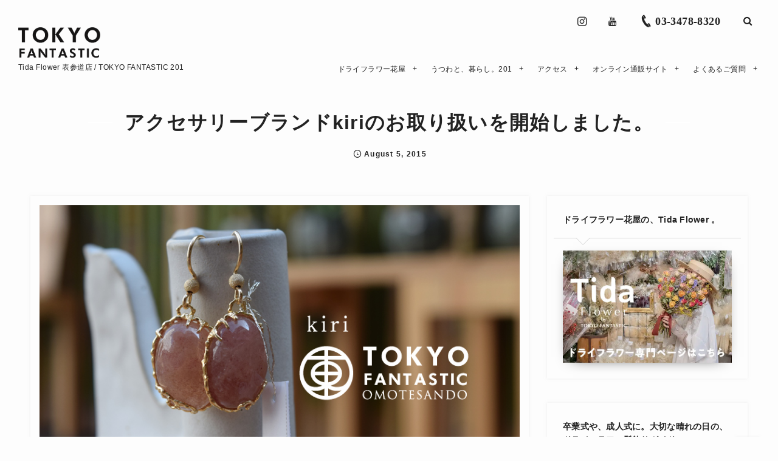

--- FILE ---
content_type: text/html; charset=UTF-8
request_url: https://tokyofantastic.jp/archives/2096
body_size: 20712
content:
<!DOCTYPE html>
<html lang="ja"><head prefix="og: http://ogp.me/ns# fb: http://ogp.me/ns/fb# article: http://ogp.me/ns/article#"><meta charset="utf-8"/>
<meta name="viewport" content="width=device-width,initial-scale=1,minimum-scale=1,user-scalable=yes"/><meta name="description" content="アクセサリーブランド「kiri」のお取り扱いを開始いたしました。 草や花、植物の自然素材をモチーフとした、ボタニカルラインが特徴的な、天然石のジュエリーです。 一輪の花が持つ繊細な曲線美と、エネルギーのような彩りを、ぜひお楽しみください。 松屋、三越、伊勢丹、高島屋、大丸等全国有名百貨店にて、期間限定イベント出展多数。 kiri プロフィール Chie Kirihara（キリハラ・チエ） 女子美術大学付属高校。女子美術大学デザイン科卒 2008年 ヒコ・みづのジュエリーカレッジ卒 1998年より玩具メーカーの企画開発の傍ら「Guirlande（花飾り）」としてアクセサリー作家活動開始。 201..."/><meta property="og:title" content="アクセサリーブランドkiriのお取り扱いを開始しました。"/><meta property="og:type" content="article"/><meta property="og:url" content="https://tokyofantastic.jp/archives/2096"/><meta property="og:image" content="https://tokyofantastic.jp/wp-content/uploads/2015/08/kiri825510_top.jpg"/><meta property="og:image:width" content="825"/><meta property="og:image:height" content="510"/><meta property="og:description" content="アクセサリーブランド「kiri」のお取り扱いを開始いたしました。 草や花、植物の自然素材をモチーフとした、ボタニカルラインが特徴的な、天然石のジュエリーです。 一輪の花が持つ繊細な曲線美と、エネルギーのような彩りを、ぜひお楽しみください。 松屋、三越、伊勢丹、高島屋、大丸等全国有名百貨店にて、期間限定イベント出展多数。 kiri プロフィール Chie Kirihara（キリハラ・チエ） 女子美術大学付属高校。女子美術大学デザイン科卒 2008年 ヒコ・みづのジュエリーカレッジ卒 1998年より玩具メーカーの企画開発の傍ら「Guirlande（花飾り）」としてアクセサリー作家活動開始。 201..."/><meta property="og:site_name" content="ドライフラワーと、うつわと暮らし。TOKYO FANTASTIC"/><link rel="canonical" href="https://tokyofantastic.jp/archives/2096"/><title>アクセサリーブランドkiriのお取り扱いを開始しました。 &#8211; ドライフラワーと、うつわと暮らし。Tida Flower &amp; TOKYO FANTASTIC</title>
<meta name='robots' content='max-image-preview:large'/>
<meta http-equiv="Last-Modified" content="Sat, 04 Feb. 2023 09:10:02 +0900"/><link rel='dns-prefetch' href='//ajax.googleapis.com'/>
<link rel='dns-prefetch' href='//www.googletagmanager.com'/>
<link rel="alternate" type="application/rss+xml" title="ドライフラワーと、うつわと暮らし。TOKYO FANTASTIC &raquo; フィード" href="https://tokyofantastic.jp/feed"/>
<link rel="alternate" type="application/rss+xml" title="ドライフラワーと、うつわと暮らし。TOKYO FANTASTIC &raquo; コメントフィード" href="https://tokyofantastic.jp/comments/feed"/>
<link rel="alternate" title="oEmbed (JSON)" type="application/json+oembed" href="https://tokyofantastic.jp/wp-json/oembed/1.0/embed?url=https%3A%2F%2Ftokyofantastic.jp%2Farchives%2F2096"/>
<link rel="alternate" title="oEmbed (XML)" type="text/xml+oembed" href="https://tokyofantastic.jp/wp-json/oembed/1.0/embed?url=https%3A%2F%2Ftokyofantastic.jp%2Farchives%2F2096&#038;format=xml"/>
<style id='wp-img-auto-sizes-contain-inline-css' type='text/css'>img:is([sizes=auto i],[sizes^="auto," i]){contain-intrinsic-size:3000px 1500px}</style>
<style id='classic-theme-styles-inline-css' type='text/css'>.wp-block-button__link{color:#fff;background-color:#32373c;border-radius:9999px;box-shadow:none;text-decoration:none;padding:calc(.667em + 2px) calc(1.333em + 2px);font-size:1.125em}.wp-block-file__button{background:#32373c;color:#fff;text-decoration:none}</style>
<link rel='stylesheet' id='core-image-style-css-css' href='https://tokyofantastic.jp/wp-content/plugins/dp-ex-blocks-free/css/core/image/style.css?ver=3.1.1.3' type='text/css' media='all'/>
<link rel='stylesheet' id='core-separator-style-css-css' href='https://tokyofantastic.jp/wp-content/plugins/dp-ex-blocks-free/css/core/separator/style.css?ver=3.1.1.3' type='text/css' media='all'/>
<link rel='stylesheet' id='contact-form-7-css' href='https://tokyofantastic.jp/wp-content/plugins/contact-form-7/includes/css/styles.css?ver=6.1.4' type='text/css' media='all'/>
<link rel='stylesheet' id='digipress-css' href='https://tokyofantastic.jp/wp-content/themes/dp-fancie-note-business/css/style.css?ver=20250601105953' type='text/css' media='all'/>
<link rel='stylesheet' id='deb-style-blocks-common-css' href='https://tokyofantastic.jp/wp-content/plugins/dp-ex-blocks-free/dist/style-backend.css?ver=20251226150745' type='text/css' media='all'/>
<style id='deb-common-styles-inline-css' type='text/css'>:root{--deb-primary-color:#e6c0c0;--deb-base-font-color:#222;--deb-container-bg-color:#fdfdfd}body [class*="-reset--line-center-btm"][class*="-keycolor"]::after{--deb-line-color:#e6c0c0}body [class*="-line-btm"][class*="-keycolor"]::after{border-color:#e6c0c0}body [class*="-reset--line-left"][class*="-keycolor"]::after{--deb-line-color:#e6c0c0}body [class*="-reset--deco-circle"][class*="-keycolor"]::after{--deb-circle-color:rgba(230,192,192,.24);--deb-circle-color-ov1:rgba(230,192,192,.3);--deb-circle-color-ov2:rgba(230,192,192,.15)}body p.is-style-box-deco-balloon{background-color:#e6c0c0;color:#fdfdfd}body p.is-style-box-deco-balloon::after{border-color:#e6c0c0 transparent transparent}</style>
<link rel='stylesheet' id='dp-visual-css' href='https://tokyofantastic.jp/wp-content/uploads/digipress/fancie-note-business/css/visual-custom.css?ver=20260102171707' type='text/css' media='all'/>
<link rel='stylesheet' id='fancybox-css' href='https://tokyofantastic.jp/wp-content/plugins/easy-fancybox/fancybox/2.2.0/jquery.fancybox.min.css?ver=6.9' type='text/css' media='screen'/>
<script src="https://ajax.googleapis.com/ajax/libs/jquery/3.7.1/jquery.min.js?ver=6.9" id="jquery-js"></script>
<!-- Site Kit によって追加された Google タグ（gtag.js）スニペット -->
<!-- Google アナリティクス スニペット (Site Kit が追加) -->
<script src="https://www.googletagmanager.com/gtag/js?id=GT-PJNQLNZ" id="google_gtagjs-js" async></script>
<script id="google_gtagjs-js-after">//<![CDATA[
window.dataLayer=window.dataLayer||[];function gtag(){dataLayer.push(arguments);}gtag("set","linker",{"domains":["tokyofantastic.jp"]});gtag("js",new Date());gtag("set","developer_id.dZTNiMT",true);gtag("config","GT-PJNQLNZ",{"googlesitekit_post_date":"20150805","googlesitekit_post_categories":"TOKYO FANTASTIC; \u8868\u53c2\u9053\u5e97 | Omotesando"});
//]]></script>
<link rel="https://api.w.org/" href="https://tokyofantastic.jp/wp-json/"/><link rel="alternate" title="JSON" type="application/json" href="https://tokyofantastic.jp/wp-json/wp/v2/posts/2096"/><link rel="EditURI" type="application/rsd+xml" title="RSD" href="https://tokyofantastic.jp/xmlrpc.php?rsd"/>
<link rel='shortlink' href='https://tokyofantastic.jp/?p=2096'/>
<meta name="generator" content="Site Kit by Google 1.171.0"/><noscript><style>.lazyload[data-src]{display:none!important}</style></noscript><style>.lazyload{background-image:none!important}.lazyload:before{background-image:none!important}</style><link rel="icon" href="https://tokyofantastic.jp/wp-content/uploads/2022/06/cropped-round_2_TOKYO-FANTASTIC-logo_512512-32x32.png" sizes="32x32"/>
<link rel="icon" href="https://tokyofantastic.jp/wp-content/uploads/2022/06/cropped-round_2_TOKYO-FANTASTIC-logo_512512-192x192.png" sizes="192x192"/>
<link rel="apple-touch-icon" href="https://tokyofantastic.jp/wp-content/uploads/2022/06/cropped-round_2_TOKYO-FANTASTIC-logo_512512-180x180.png"/>
<meta name="msapplication-TileImage" content="https://tokyofantastic.jp/wp-content/uploads/2022/06/cropped-round_2_TOKYO-FANTASTIC-logo_512512-270x270.png"/>
<meta name="google-site-verification" content="Q6hM4Xmk089AZa-HLBMqHJKpGI2Xzg7KzrtTKkvzHhc"/>
<style id='wp-block-separator-inline-css' type='text/css'>.wp-block-separator{border:none;border-top:2px solid}:root :where(.wp-block-separator.is-style-dots){height:auto;line-height:1;text-align:center}:root :where(.wp-block-separator.is-style-dots):before{color:currentColor;content:"···";font-family:serif;font-size:1.5em;letter-spacing:2em;padding-left:2em}.wp-block-separator.is-style-dots{background:none!important;border:none!important}</style><style id='global-styles-inline-css' type='text/css'>:root{--wp--preset--aspect-ratio--square:1;--wp--preset--aspect-ratio--4-3: 4/3;--wp--preset--aspect-ratio--3-4: 3/4;--wp--preset--aspect-ratio--3-2: 3/2;--wp--preset--aspect-ratio--2-3: 2/3;--wp--preset--aspect-ratio--16-9: 16/9;--wp--preset--aspect-ratio--9-16: 9/16;--wp--preset--color--black:#000;--wp--preset--color--cyan-bluish-gray:#abb8c3;--wp--preset--color--white:#fff;--wp--preset--color--pale-pink:#f78da7;--wp--preset--color--vivid-red:#cf2e2e;--wp--preset--color--luminous-vivid-orange:#ff6900;--wp--preset--color--luminous-vivid-amber:#fcb900;--wp--preset--color--light-green-cyan:#7bdcb5;--wp--preset--color--vivid-green-cyan:#00d084;--wp--preset--color--pale-cyan-blue:#8ed1fc;--wp--preset--color--vivid-cyan-blue:#0693e3;--wp--preset--color--vivid-purple:#9b51e0;--wp--preset--gradient--vivid-cyan-blue-to-vivid-purple:linear-gradient(135deg,#0693e3 0%,#9b51e0 100%);--wp--preset--gradient--light-green-cyan-to-vivid-green-cyan:linear-gradient(135deg,#7adcb4 0%,#00d082 100%);--wp--preset--gradient--luminous-vivid-amber-to-luminous-vivid-orange:linear-gradient(135deg,#fcb900 0%,#ff6900 100%);--wp--preset--gradient--luminous-vivid-orange-to-vivid-red:linear-gradient(135deg,#ff6900 0%,#cf2e2e 100%);--wp--preset--gradient--very-light-gray-to-cyan-bluish-gray:linear-gradient(135deg,#eee 0%,#a9b8c3 100%);--wp--preset--gradient--cool-to-warm-spectrum:linear-gradient(135deg,#4aeadc 0%,#9778d1 20%,#cf2aba 40%,#ee2c82 60%,#fb6962 80%,#fef84c 100%);--wp--preset--gradient--blush-light-purple:linear-gradient(135deg,#ffceec 0%,#9896f0 100%);--wp--preset--gradient--blush-bordeaux:linear-gradient(135deg,#fecda5 0%,#fe2d2d 50%,#6b003e 100%);--wp--preset--gradient--luminous-dusk:linear-gradient(135deg,#ffcb70 0%,#c751c0 50%,#4158d0 100%);--wp--preset--gradient--pale-ocean:linear-gradient(135deg,#fff5cb 0%,#b6e3d4 50%,#33a7b5 100%);--wp--preset--gradient--electric-grass:linear-gradient(135deg,#caf880 0%,#71ce7e 100%);--wp--preset--gradient--midnight:linear-gradient(135deg,#020381 0%,#2874fc 100%);--wp--preset--font-size--small:13px;--wp--preset--font-size--medium:20px;--wp--preset--font-size--large:36px;--wp--preset--font-size--x-large:42px;--wp--preset--spacing--20:.44rem;--wp--preset--spacing--30:.67rem;--wp--preset--spacing--40:1rem;--wp--preset--spacing--50:1.5rem;--wp--preset--spacing--60:2.25rem;--wp--preset--spacing--70:3.38rem;--wp--preset--spacing--80:5.06rem;--wp--preset--shadow--natural:6px 6px 9px rgba(0,0,0,.2);--wp--preset--shadow--deep:12px 12px 50px rgba(0,0,0,.4);--wp--preset--shadow--sharp:6px 6px 0 rgba(0,0,0,.2);--wp--preset--shadow--outlined:6px 6px 0 -3px #fff , 6px 6px #000;--wp--preset--shadow--crisp:6px 6px 0 #000}:where(.is-layout-flex){gap:.5em}:where(.is-layout-grid){gap:.5em}body .is-layout-flex{display:flex}.is-layout-flex{flex-wrap:wrap;align-items:center}.is-layout-flex > :is(*, div){margin:0}body .is-layout-grid{display:grid}.is-layout-grid > :is(*, div){margin:0}:where(.wp-block-columns.is-layout-flex){gap:2em}:where(.wp-block-columns.is-layout-grid){gap:2em}:where(.wp-block-post-template.is-layout-flex){gap:1.25em}:where(.wp-block-post-template.is-layout-grid){gap:1.25em}.has-black-color{color:var(--wp--preset--color--black)!important}.has-cyan-bluish-gray-color{color:var(--wp--preset--color--cyan-bluish-gray)!important}.has-white-color{color:var(--wp--preset--color--white)!important}.has-pale-pink-color{color:var(--wp--preset--color--pale-pink)!important}.has-vivid-red-color{color:var(--wp--preset--color--vivid-red)!important}.has-luminous-vivid-orange-color{color:var(--wp--preset--color--luminous-vivid-orange)!important}.has-luminous-vivid-amber-color{color:var(--wp--preset--color--luminous-vivid-amber)!important}.has-light-green-cyan-color{color:var(--wp--preset--color--light-green-cyan)!important}.has-vivid-green-cyan-color{color:var(--wp--preset--color--vivid-green-cyan)!important}.has-pale-cyan-blue-color{color:var(--wp--preset--color--pale-cyan-blue)!important}.has-vivid-cyan-blue-color{color:var(--wp--preset--color--vivid-cyan-blue)!important}.has-vivid-purple-color{color:var(--wp--preset--color--vivid-purple)!important}.has-black-background-color{background-color:var(--wp--preset--color--black)!important}.has-cyan-bluish-gray-background-color{background-color:var(--wp--preset--color--cyan-bluish-gray)!important}.has-white-background-color{background-color:var(--wp--preset--color--white)!important}.has-pale-pink-background-color{background-color:var(--wp--preset--color--pale-pink)!important}.has-vivid-red-background-color{background-color:var(--wp--preset--color--vivid-red)!important}.has-luminous-vivid-orange-background-color{background-color:var(--wp--preset--color--luminous-vivid-orange)!important}.has-luminous-vivid-amber-background-color{background-color:var(--wp--preset--color--luminous-vivid-amber)!important}.has-light-green-cyan-background-color{background-color:var(--wp--preset--color--light-green-cyan)!important}.has-vivid-green-cyan-background-color{background-color:var(--wp--preset--color--vivid-green-cyan)!important}.has-pale-cyan-blue-background-color{background-color:var(--wp--preset--color--pale-cyan-blue)!important}.has-vivid-cyan-blue-background-color{background-color:var(--wp--preset--color--vivid-cyan-blue)!important}.has-vivid-purple-background-color{background-color:var(--wp--preset--color--vivid-purple)!important}.has-black-border-color{border-color:var(--wp--preset--color--black)!important}.has-cyan-bluish-gray-border-color{border-color:var(--wp--preset--color--cyan-bluish-gray)!important}.has-white-border-color{border-color:var(--wp--preset--color--white)!important}.has-pale-pink-border-color{border-color:var(--wp--preset--color--pale-pink)!important}.has-vivid-red-border-color{border-color:var(--wp--preset--color--vivid-red)!important}.has-luminous-vivid-orange-border-color{border-color:var(--wp--preset--color--luminous-vivid-orange)!important}.has-luminous-vivid-amber-border-color{border-color:var(--wp--preset--color--luminous-vivid-amber)!important}.has-light-green-cyan-border-color{border-color:var(--wp--preset--color--light-green-cyan)!important}.has-vivid-green-cyan-border-color{border-color:var(--wp--preset--color--vivid-green-cyan)!important}.has-pale-cyan-blue-border-color{border-color:var(--wp--preset--color--pale-cyan-blue)!important}.has-vivid-cyan-blue-border-color{border-color:var(--wp--preset--color--vivid-cyan-blue)!important}.has-vivid-purple-border-color{border-color:var(--wp--preset--color--vivid-purple)!important}.has-vivid-cyan-blue-to-vivid-purple-gradient-background{background:var(--wp--preset--gradient--vivid-cyan-blue-to-vivid-purple)!important}.has-light-green-cyan-to-vivid-green-cyan-gradient-background{background:var(--wp--preset--gradient--light-green-cyan-to-vivid-green-cyan)!important}.has-luminous-vivid-amber-to-luminous-vivid-orange-gradient-background{background:var(--wp--preset--gradient--luminous-vivid-amber-to-luminous-vivid-orange)!important}.has-luminous-vivid-orange-to-vivid-red-gradient-background{background:var(--wp--preset--gradient--luminous-vivid-orange-to-vivid-red)!important}.has-very-light-gray-to-cyan-bluish-gray-gradient-background{background:var(--wp--preset--gradient--very-light-gray-to-cyan-bluish-gray)!important}.has-cool-to-warm-spectrum-gradient-background{background:var(--wp--preset--gradient--cool-to-warm-spectrum)!important}.has-blush-light-purple-gradient-background{background:var(--wp--preset--gradient--blush-light-purple)!important}.has-blush-bordeaux-gradient-background{background:var(--wp--preset--gradient--blush-bordeaux)!important}.has-luminous-dusk-gradient-background{background:var(--wp--preset--gradient--luminous-dusk)!important}.has-pale-ocean-gradient-background{background:var(--wp--preset--gradient--pale-ocean)!important}.has-electric-grass-gradient-background{background:var(--wp--preset--gradient--electric-grass)!important}.has-midnight-gradient-background{background:var(--wp--preset--gradient--midnight)!important}.has-small-font-size{font-size:var(--wp--preset--font-size--small)!important}.has-medium-font-size{font-size:var(--wp--preset--font-size--medium)!important}.has-large-font-size{font-size:var(--wp--preset--font-size--large)!important}.has-x-large-font-size{font-size:var(--wp--preset--font-size--x-large)!important}</style><script>(function(d){var config={kitId:'das0rqe',scriptTimeout:3000,async:true},h=d.documentElement,t=setTimeout(function(){h.className=h.className.replace(/\bwf-loading\b/g,"")+" wf-inactive";},config.scriptTimeout),tk=d.createElement("script"),f=false,s=d.getElementsByTagName("script")[0],a;h.className+=" wf-loading";tk.src='https://use.typekit.net/'+config.kitId+'.js';tk.async=true;tk.onload=tk.onreadystatechange=function(){a=this.readyState;if(f||a&&a!="complete"&&a!="loaded")return;f=true;clearTimeout(t);try{Typekit.load(config)}catch(e){}};s.parentNode.insertBefore(tk,s)})(document);</script>
<script type="application/ld+json">
{
  "@context": "https://schema.org",
  "@graph": [
    {
      "@type": ["Florist", "GiftShop", "HomeGoodsStore"],
      "@id": "https://tokyofantastic.jp/tidaflower#store",
      "name": "Tida Flower 表参道店",
      "url": "https://tokyofantastic.jp/tidaflower",
      "description": "東京・表参道のドライフラワー専門店。生花から仕立てた自家製ドライフラワー、スワッグ、ウェディングブーケを販売するギフト・インテリアショップ。",
      "telephone": "+81-3-3478-8320",
      "address": {
        "@type": "PostalAddress",
        "streetAddress": "南青山3-16-6",
        "addressLocality": "港区",
        "addressRegion": "東京都",
        "postalCode": "107-0062",
        "addressCountry": "JP"
      },
      "hasMap": "https://goo.gl/maps/pLEQFTzi9dqbDHKc9",
      "openingHoursSpecification": [
        {
          "@type": "OpeningHoursSpecification",
          "dayOfWeek": [
            "https://schema.org/Monday",
            "https://schema.org/Tuesday",
            "https://schema.org/Thursday",
            "https://schema.org/Friday",
            "https://schema.org/Saturday",
            "https://schema.org/Sunday"
          ],
          "opens": "12:00",
          "closes": "19:00"
        }
      ],
      "subjectOf": [
        {
          "@type": "ContactPage",
          "@id": "https://tokyofantastic.jp/omotesando",
          "name": "店舗アクセス・地図"
        },
        {
          "@type": "ContactPage",
          "@id": "https://tokyofantastic.jp/contact",
          "name": "お問い合わせフォーム"
        },
        {
          "@type": "WebPage",
          "@id": "https://tokyofantastic.jp/questions",
          "name": "よくあるご質問 (FAQ)"
        },
        {
          "@type": "WebPage",
          "@id": "https://tokyofantastic.jp/archives/19870",
          "name": "成人式の振袖・前撮りにおすすめのドライフラワー髪飾り特集"
        },
        {
          "@type": "WebPage",
          "@id": "https://tokyofantastic.jp/archives/17853",
          "name": "卒業式の袴（はかま）に似合うドライフラワー髪飾り・ヘッドパーツ"
        },
        {
          "@type": "WebPage",
          "@id": "https://tokyofantastic.jp/archives/21475",
          "name": "ドライフラワー髪飾り・ヘッドドレス（ウェディング・成人式・卒業式）"
        }
      ],
      "sameAs": [
        "https://www.instagram.com/tokyofantastic/",
        "https://www.instagram.com/tidaflower.florist/",
        "https://www.instagram.com/tidaflowertokyo/",
        "https://tokyofantastic.stores.jp/",
        "https://www.youtube.com/@TOKYOFANTASTIC"
      ]
    },
    {
      "@type": ["HomeGoodsStore", "GiftShop"],
      "@id": "https://tokyofantastic.jp/tokyofantastic201#store",
      "name": "TOKYO FANTASTIC 201",
      "url": "https://tokyofantastic.jp/tokyofantastic201",
      "description": "うつわと暮らしのライフスタイルストア。日本各地の作家による陶磁器、ガラス、木工などの手仕事作品を取り扱う。",
      "telephone": "+81-70-2315-3006",
      "address": {
        "@type": "PostalAddress",
        "streetAddress": "南青山3-16-6-201",
        "addressLocality": "港区",
        "addressRegion": "東京都",
        "postalCode": "107-0062",
        "addressCountry": "JP"
      },
      "hasMap": "https://goo.gl/maps/d1X9TeA4N7ZTWNBx9",
      "openingHoursSpecification": [
        {
          "@type": "OpeningHoursSpecification",
          "dayOfWeek": [
            "https://schema.org/Monday",
            "https://schema.org/Tuesday",
            "https://schema.org/Thursday",
            "https://schema.org/Friday",
            "https://schema.org/Saturday",
            "https://schema.org/Sunday"
          ],
          "opens": "12:00",
          "closes": "19:00"
        }
      ],
      "subjectOf": [
        {
          "@type": "ContactPage",
          "@id": "https://tokyofantastic.jp/contact",
          "name": "お問い合わせフォーム"
        },
        {
          "@type": "WebPage",
          "@id": "https://tokyofantastic.jp/questions",
          "name": "よくあるご質問 (FAQ)"
        }
      ],
      "sameAs": [
        "https://www.instagram.com/tokyofantastic201/",
        "https://tokyofantastic.stores.jp/",
        "https://www.youtube.com/@TOKYOFANTASTIC"
      ]
    }
  ]
}
</script><script>j$=jQuery;</script><script>(function(){var cx='012793643647389070390:e2a7aw1mqgc';var gcse=document.createElement('script');gcse.type='text/javascript';gcse.async=true;gcse.src=(document.location.protocol=='https:'?'https:':'http:')+'//cse.google.com/cse.js?cx='+cx;var s=document.getElementsByTagName('script')[0];s.parentNode.insertBefore(gcse,s);})();</script>
</head><body data-rsssl=1 class="wp-singular post-template-default single single-post postid-2096 single-format-standard wp-theme-dp-fancie-note-business main-body pc no-sns-count" data-ct-sns-cache="true" data-ct-sns-cache-time="604800000"><header id="header_container" class="header_container pc float"><div class="header_content clearfix"><div class="h_group"><h1 class="hd_title img"><a href="https://tokyofantastic.jp/" title="ドライフラワーと、うつわと暮らし。TOKYO FANTASTIC"><img src="[data-uri]" alt="ドライフラワーと、うつわと暮らし。TOKYO FANTASTIC" data-src="//tokyofantastic.jp/wp-content/uploads/digipress/fancie-note-business/title/TOKYO_FANTASTIC_logo_K96.png" decoding="async" class="lazyload" data-eio-rwidth="722" data-eio-rheight="267"/><noscript><img src="//tokyofantastic.jp/wp-content/uploads/digipress/fancie-note-business/title/TOKYO_FANTASTIC_logo_K96.png" alt="ドライフラワーと、うつわと暮らし。TOKYO FANTASTIC" data-eio="l"/></noscript></a></h1><h2 class="caption">Tida Flower 表参道店 / TOKYO FANTASTIC 201</h2></div><div class="r_block"><div id="hd_misc_div" class="hd_misc_div"><div id="hd_sns_links" class="hd_sns_links"><ul><li class="instagram"><a href="https://www.instagram.com/tokyofantastic/" title="Instagram" target="_blank"><span class="r-wrap"><i class="icon-instagram"></i></span></a></li><li class="youtube"><a href="https://www.youtube.com/c/TOKYOFANTASTIC" title="YouTube" target="_blank"><span class="r-wrap"><i class="icon-youtube"></i></span></a></li></ul></div><div id="hd_tel"><a href="tel:03-3478-8320" class="icon-phone"><span>03-3478-8320</span></a></div><div id="hd_searchform"><span class="r-wrap"><i id="hd_search_btn" class="icon-search"></i></span></div><div id="expand_float_menu" class="icon-dot-menu"><i></i></div>
</div><nav id="global_menu_nav" class="global_menu_nav has-rcontent"><ul id="global_menu_ul" class=""><li id="menu-item-17652" class="menu-item menu-item-type-post_type menu-item-object-page menu-item-has-children"><a href="https://tokyofantastic.jp/tidaflower" class="menu-link"><span class="menu-title">ドライフラワー花屋</span></a>
<ul class="sub-menu">
<li id="menu-item-6749" class="menu-item menu-item-type-post_type menu-item-object-page menu-item-has-children"><a href="https://tokyofantastic.jp/tidaflower" class="menu-link"><span class="menu-title">ドライフラワー総合ページ</span></a>
<ul class="sub-menu">
<li id="menu-item-9955" class="menu-item menu-item-type-custom menu-item-object-custom"><a href="https://tokyofantastic.jp/tidaflower" class="menu-link"><span class="menu-title">ドライフラワー総合ページ</span></a></li>
<li id="menu-item-21790" class="menu-item menu-item-type-custom menu-item-object-custom"><a href="https://tokyofantastic.jp/tidaflower#ドライフラワー花束" class="menu-link"><span class="menu-title">ドライフラワー花束</span></a></li>
<li id="menu-item-10797" class="menu-item menu-item-type-custom menu-item-object-custom"><a href="https://tokyofantastic.jp/tidaflower#ドライフラワーウェディングブーケ" class="menu-link"><span class="menu-title">ドライフラワーブーケ</span></a></li>
<li id="menu-item-21792" class="menu-item menu-item-type-custom menu-item-object-custom"><a href="https://tokyofantastic.jp/tidaflower#ドライフラワースワッグ" class="menu-link"><span class="menu-title">ドライフラワースワッグ</span></a></li>
<li id="menu-item-13982" class="menu-item menu-item-type-custom menu-item-object-custom"><a href="https://tokyofantastic.jp/tidaflower#ドライフラワー髪飾り" class="menu-link"><span class="menu-title">ドライフラワー髪飾り</span></a></li>
<li id="menu-item-9957" class="menu-item menu-item-type-custom menu-item-object-custom"><a href="https://tokyofantastic.jp/tidaflower#スペシャルオーダー" class="menu-link"><span class="menu-title">スペシャルオーダー</span></a></li>
<li id="menu-item-9960" class="menu-item menu-item-type-custom menu-item-object-custom"><a href="https://tokyofantastic.jp/tidaflower#デザイナープロフィール" class="menu-link"><span class="menu-title">デザイナープロフィール</span></a></li>
<li id="menu-item-22300" class="menu-item menu-item-type-custom menu-item-object-custom"><a href="https://tokyofantastic.jp/archives/18619" class="menu-link"><span class="menu-title">パンパスグラス</span></a></li>
<li id="menu-item-7937" class="menu-item menu-item-type-taxonomy menu-item-object-category"><a href="https://tokyofantastic.jp/archives/category/omotesando/tida-flower" class="menu-link"><span class="menu-title">ドライフラワー関連ブログ一覧</span></a></li>
</ul>
</li>
<li id="menu-item-6811" class="menu-item menu-item-type-post_type menu-item-object-page"><a href="https://tokyofantastic.jp/omotesando" class="menu-link"><span class="menu-title">Shop | Tida Flower 表参道店</span></a></li>
<li id="menu-item-14950" class="menu-item menu-item-type-custom menu-item-object-custom"><a href="https://www.instagram.com/tokyofantastic/" class="menu-link"><span class="menu-title">Instagram @tokyofantastic</span></a></li>
<li id="menu-item-21605" class="menu-item menu-item-type-post_type menu-item-object-page"><a href="https://tokyofantastic.jp/tidaflower_zh-hans" class="menu-link"><span class="menu-title">表参道干花店・簡体中文</span></a></li>
<li id="menu-item-21610" class="menu-item menu-item-type-post_type menu-item-object-page"><a href="https://tokyofantastic.jp/tidaflower_zh-hant" class="menu-link"><span class="menu-title">表參道乾燥花店・繁體中文</span></a></li>
<li id="menu-item-21658" class="menu-item menu-item-type-post_type menu-item-object-page"><a href="https://tokyofantastic.jp/tidaflower_english" class="menu-link"><span class="menu-title">Tokyo Dried Flower | English</span></a></li>
</ul>
</li>
<li id="menu-item-17100" class="menu-item menu-item-type-post_type menu-item-object-page menu-item-has-children"><a href="https://tokyofantastic.jp/tokyofantastic201" class="menu-link"><span class="menu-title">うつわと、暮らし。201</span></a>
<ul class="sub-menu">
<li id="menu-item-17247" class="menu-item menu-item-type-post_type menu-item-object-page"><a href="https://tokyofantastic.jp/tokyofantastic201" class="menu-link"><span class="menu-title">TOKYO FANTASTIC 201</span></a></li>
<li id="menu-item-13920" class="menu-item menu-item-type-post_type menu-item-object-page"><a href="https://tokyofantastic.jp/schedule" class="menu-link"><span class="menu-title">イベントスケジュール</span></a></li>
<li id="menu-item-14949" class="menu-item menu-item-type-custom menu-item-object-custom"><a href="https://www.instagram.com/tokyofantastic201/" class="menu-link"><span class="menu-title">201 Instagram</span></a></li>
<li id="menu-item-7926" class="menu-item menu-item-type-custom menu-item-object-custom menu-item-has-children"><a href="https://tokyofantastic.jp/archives/tag/tokyo-fantastic-originals" class="menu-link"><span class="menu-title">オリジナル Originals</span></a>
<ul class="sub-menu">
<li id="menu-item-8919" class="menu-item menu-item-type-post_type menu-item-object-page"><a href="https://tokyofantastic.jp/tokyo575" class="menu-link"><span class="menu-title">東京五七五 | Tokyo 575</span></a></li>
<li id="menu-item-7928" class="menu-item menu-item-type-custom menu-item-object-custom"><a href="https://tokyofantastic.jp/archives/18011" class="menu-link"><span class="menu-title">緑茶 Green Tea</span></a></li>
<li id="menu-item-10130" class="menu-item menu-item-type-custom menu-item-object-custom"><a href="https://tokyofantastic.jp/archives/tag/tokyo-t%E3%82%B7%E3%83%A3%E3%83%84-tokyo-tee-tokyo-t-shirts" class="menu-link"><span class="menu-title">TOKYO Tシャツ | TOKYO Tee / TOKYO T-shirts</span></a></li>
<li id="menu-item-7942" class="menu-item menu-item-type-custom menu-item-object-custom"><a href="https://tokyofantastic.jp/archives/tag/%E3%82%B9%E3%83%88%E3%83%AA%E3%83%BC%E3%83%88%E3%82%AB%E3%82%B8%E3%83%A5%E3%82%A2%E3%83%AB%E3%82%B3%E3%83%AC%E3%82%AF%E3%82%B7%E3%83%A7%E3%83%B3" class="menu-link"><span class="menu-title">ストリート Street casual Clothing</span></a></li>
</ul>
</li>
</ul>
</li>
<li id="menu-item-6734" class="menu-item menu-item-type-post_type menu-item-object-page menu-item-has-children"><a href="https://tokyofantastic.jp/accessmap" class="menu-link"><span class="menu-title">アクセス</span></a>
<ul class="sub-menu">
<li id="menu-item-13977" class="menu-item menu-item-type-post_type menu-item-object-page"><a href="https://tokyofantastic.jp/accessmap" class="menu-link"><span class="menu-title">アクセスマップ</span></a></li>
<li id="menu-item-21440" class="menu-item menu-item-type-custom menu-item-object-custom"><a href="https://goo.gl/maps/pLEQFTzi9dqbDHKc9" class="menu-link"><span class="menu-title">Google Map @ Tida Flower</span></a></li>
<li id="menu-item-21441" class="menu-item menu-item-type-custom menu-item-object-custom"><a href="https://goo.gl/maps/rHSaXXkFLYHQbVDD7" class="menu-link"><span class="menu-title">Google Map @ 201</span></a></li>
</ul>
</li>
<li id="menu-item-6812" class="menu-item menu-item-type-custom menu-item-object-custom menu-item-has-children"><a href="https://tokyofantastic.stores.jp/" class="menu-link"><span class="menu-title">オンライン通販サイト</span></a>
<ul class="sub-menu">
<li id="menu-item-13978" class="menu-item menu-item-type-custom menu-item-object-custom"><a href="https://tokyofantastic.stores.jp/" class="menu-link"><span class="menu-title">オンラインストア</span></a></li>
</ul>
</li>
<li id="menu-item-12500" class="menu-item menu-item-type-post_type menu-item-object-page menu-item-has-children"><a href="https://tokyofantastic.jp/questions" class="menu-link"><span class="menu-title">よくあるご質問</span></a>
<ul class="sub-menu">
<li id="menu-item-12501" class="menu-item menu-item-type-post_type menu-item-object-page"><a href="https://tokyofantastic.jp/questions" class="menu-link"><span class="menu-title">よくあるご質問</span></a></li>
<li id="menu-item-6786" class="menu-item menu-item-type-post_type menu-item-object-page"><a href="https://tokyofantastic.jp/contact" class="menu-link"><span class="menu-title">お問い合わせ窓口</span></a></li>
<li id="menu-item-14535" class="menu-item menu-item-type-post_type menu-item-object-page"><a href="https://tokyofantastic.jp/company" class="menu-link"><span class="menu-title">会社概要</span></a></li>
</ul>
</li>
</ul></nav></div></div></header><div id="container" class="dp-container clearfix not-home singular float"><section class="ct-hd term-color35 no_bgimg singular"><h2 class="hd-title single-title wow fadeInDown"><span>アクセサリーブランドkiriのお取り扱いを開始しました。</span></h2><div class="meta-info" data-wow-delay="1.4s"><div class="meta meta-date"><time datetime="2015-08-05T09:33:32+09:00" class="published icon-clock eng"><span class="date_month_en_full">August</span> <span class="date_day">5</span>, <span class="date_year">2015</span></time></div></div></section><div class="content-wrap incontainer clearfix not-home singular">
<div id="content" class="content two-col right"><article id="post-2096" class="single-article post-2096 post type-post status-publish format-standard has-post-thumbnail category-tokyo-fantastic category-omotesando tag-kiri- tag-115"><div class="entry entry-content"><div class="eyecatch-under-title"><img src="[data-uri]" class="wp-post-image aligncenter lazyload" alt="アクセサリーブランドkiriのお取り扱いを開始しました。" width="825" height="510" data-src="https://tokyofantastic.jp/wp-content/uploads/2015/08/kiri825510_top.jpg" decoding="async" data-eio-rwidth="825" data-eio-rheight="510"/><noscript><img src="https://tokyofantastic.jp/wp-content/uploads/2015/08/kiri825510_top.jpg" class="wp-post-image aligncenter" alt="アクセサリーブランドkiriのお取り扱いを開始しました。" width="825" height="510" data-eio="l"/></noscript></div>アクセサリーブランド「kiri」のお取り扱いを開始いたしました。<br/>
<a href="https://tokyofantastic.jp/wp-content/uploads/2015/08/kiri960_2.jpg"><img decoding="async" src="[data-uri]" alt="kiri アクセサリー" width="660" data-src="https://tokyofantastic.jp/wp-content/uploads/2015/08/kiri660_2.jpg" class="lazyload" data-eio-rwidth="660" data-eio-rheight="371"/><noscript><img decoding="async" src="https://tokyofantastic.jp/wp-content/uploads/2015/08/kiri660_2.jpg" alt="kiri アクセサリー" width="660" data-eio="l"/></noscript></a><br/>
草や花、植物の自然素材をモチーフとした、ボタニカルラインが特徴的な、天然石のジュエリーです。<br/>
<br/>
<a href="https://tokyofantastic.jp/wp-content/uploads/2015/08/kiri660_3.jpg"><img decoding="async" src="[data-uri]" alt="kiri アクセサリー" width="660" data-src="https://tokyofantastic.jp/wp-content/uploads/2015/08/kiri660_3.jpg" class="lazyload" data-eio-rwidth="660" data-eio-rheight="371"/><noscript><img decoding="async" src="https://tokyofantastic.jp/wp-content/uploads/2015/08/kiri660_3.jpg" alt="kiri アクセサリー" width="660" data-eio="l"/></noscript></a><br/>
一輪の花が持つ繊細な曲線美と、エネルギーのような彩りを、ぜひお楽しみください。<br/>
<br/>
<a href="https://tokyofantastic.jp/wp-content/uploads/2015/08/kiri660_4.jpg"><img decoding="async" src="[data-uri]" alt="kiri アクセサリー" width="660" data-src="https://tokyofantastic.jp/wp-content/uploads/2015/08/kiri660_4.jpg" class="lazyload" data-eio-rwidth="660" data-eio-rheight="371"/><noscript><img decoding="async" src="https://tokyofantastic.jp/wp-content/uploads/2015/08/kiri660_4.jpg" alt="kiri アクセサリー" width="660" data-eio="l"/></noscript></a><br/>
松屋、三越、伊勢丹、高島屋、大丸等全国有名百貨店にて、期間限定イベント出展多数。<br/>
<br/>
<a href="https://tokyofantastic.jp/wp-content/uploads/2015/08/kiri660_1.jpg"><img decoding="async" src="[data-uri]" alt="kiri アクセサリー" width="660" data-src="https://tokyofantastic.jp/wp-content/uploads/2015/08/kiri660_1.jpg" class="lazyload" data-eio-rwidth="660" data-eio-rheight="371"/><noscript><img decoding="async" src="https://tokyofantastic.jp/wp-content/uploads/2015/08/kiri660_1.jpg" alt="kiri アクセサリー" width="660" data-eio="l"/></noscript></a><br/>
<br/>
kiri プロフィール<br/>
Chie Kirihara（キリハラ・チエ）<br/>
女子美術大学付属高校。女子美術大学デザイン科卒<br/>
2008年 ヒコ・みづのジュエリーカレッジ卒<br/>
1998年より玩具メーカーの企画開発の傍ら「Guirlande（花飾り）」としてアクセサリー作家活動開始。<br/>
2010年より「kiri」ブランドを展開<br/>
<br/>
<a href="https://tokyofantastic.jp/omotesando">TOKYO FANTASTIC OMOTESANDO</a><br/>
〒107-0062 東京都港区南青山3-16-6<br/>
東京メトロ表参道駅A4出口から約3分。<br/>
<a href="https://goo.gl/maps/NJJZo" target="_blank" rel="noopener">Googleマップでみる</a><br/>
Tel: 03-3478-8320<br/>
営業時間 12:00-19:00<br/>
定休日 水曜日<br/>
<a href="http://instagram.com/tokyofantastic" target="_blank" rel="noopener">Instagram</a>&nbsp;|&nbsp;<a href="https://www.facebook.com/tokyofantastic" target="_blank" rel="noopener">Facebook</a>&nbsp;|&nbsp;<a href="https://plus.google.com/103364576249621910697/about" target="_blank" rel="noopener">Google+</a>&nbsp;|&nbsp;<a href="http://www.tripadvisor.jp/Attraction_Review-g1066451-d8515142-Reviews-Tokyo_Fantastic_Omotesando-Minato_Tokyo_Tokyo_Prefecture_Kanto.html" target="_blank" rel="noopener">Tripadvisor</a>&nbsp;|&nbsp;<a href="https://tokyofantastic.jp/accessmap">MAP</a></div><div class="widget-content single clearfix"><div id="block-96" class="widget-box widget_block slider_fx">
<hr class="wp-block-separator has-css-opacity"/>
</div><div id="block-29" class="widget-box widget_block slider_fx"><p>ドライフラワー花屋<br>
<strong style="font-size:18px;">Tida Flower 表参道店 by TOKYO FANTASTIC</strong><br>
旧・TOKYO FANTASTIC 表参道店<br>
<a href="https://goo.gl/maps/pLEQFTzi9dqbDHKc9" target="_blank" class="btn btn-red" 　rel="noopener">Tida Flower 表参道店を、Google Mapで見る</a></p></div><div id="block-86" class="widget-box widget_block slider_fx"><p>うつわと暮らしの、ライフスタイルストア。<br>
<strong style="font-size:18px;">TOKYO FANTASTIC 201（にーまるいち）</strong><br>
<a href="https://goo.gl/maps/7stwsszULY7o5AMJ8" target="_blank" class="btn btn-blue" 　rel="noopener">TOKYO FANTASTIC 201を、Google Mapで見る</a></p></div><div id="block-32" class="widget-box widget_block slider_fx"><p>ドライフラワーと、うつわと暮らしの通販サイトはこちら<br>
<strong style="font-size:18px;">TOKYO FANTASTIC オンラインストア</strong><br>
<a href="https://tokyofantastic.stores.jp" target="_blank" class="btn btn-orange">https://tokyofantastic.stores.jp</a></p></div></div><footer class="single_post_meta bottom"><div class="first_row"><div class="meta meta-cat"><a href="https://tokyofantastic.jp/archives/category/tokyo-fantastic" rel="tag" class="item-link term-color2">TOKYO FANTASTIC</a><a href="https://tokyofantastic.jp/archives/category/omotesando" rel="tag" class="item-link term-color35">表参道店 | Omotesando</a></div><div class="meta meta-cat tag"><a href="https://tokyofantastic.jp/archives/tag/kiri-%e3%82%b8%e3%83%a5%e3%82%a8%e3%83%aa%e3%83%bc" rel="tag" class="item-link">kiri ジュエリー</a> <a href="https://tokyofantastic.jp/archives/tag/%e3%82%a2%e3%82%af%e3%82%bb%e3%82%b5%e3%83%aa%e3%83%bc" rel="tag" class="item-link">アクセサリー</a> </div></div><div class="second_row"><div class="meta meta-date"><time datetime="2015-08-05T09:33:32+09:00" class="published icon-clock eng"><span class="date_month_en_full">August</span> <span class="date_day">5</span>, <span class="date_year">2015</span></time></div></div></footer></article><div class="single-nav  two-col"><ul class="clearfix"><li class="left"><a href="https://tokyofantastic.jp/archives/2044" title="teto ceramic room × TOKYO FANTASTIC" class="navlink"><div class="r-wrap"><figure><div class="post-img lazyload" style="" data-back="https://tokyofantastic.jp/wp-content/uploads/2015/08/teto_8255101.jpg" data-eio-rwidth="825" data-eio-rheight="510"></div></figure><i class="icon-left-light"></i><span class="ptitle">teto ceramic room × TOKYO FANTASTIC</span></div></a></li><li class="right"><a href="https://tokyofantastic.jp/archives/2118" title="Weekend Market 2015.8.8 （土）12:00 OPEN" class="navlink"><div class="r-wrap"><span class="ptitle">Weekend Market 2015.8.8 （土）12:00 OPEN</span><i class="icon-right-light"></i><figure><div class="post-img lazyload" style="" data-back="https://tokyofantastic.jp/wp-content/uploads/2015/08/organic88_825.jpg" data-eio-rwidth="825" data-eio-rheight="510"></div></figure></div></a></li></ul></div><section id="comments_area">
</section></div><aside id="sidebar" class="sidebar right first"><div id="media_image-2" class="widget-box widget_media_image slider_fx"><h3 class="wd-title"><span>ドライフラワー花屋の、Tida Flower 。</span></h3><a href="https://tokyofantastic.jp/tidaflower"><img width="640" height="427" src="[data-uri]" class="image wp-image-22104  attachment-full size-full lazyload" alt="Tida Flower by TOKYO FANTASTIC | ドライフラワー専門ページへこちら" style="max-width: 100%; height: auto;" decoding="async" sizes="(max-width: 640px) 100vw, 640px" data-src="https://tokyofantastic.jp/wp-content/uploads/2025/04/Tida-Flower_Dried-Flower-Shop_640_50.webp" data-srcset="https://tokyofantastic.jp/wp-content/uploads/2025/04/Tida-Flower_Dried-Flower-Shop_640_50.webp 640w, https://tokyofantastic.jp/wp-content/uploads/2025/04/Tida-Flower_Dried-Flower-Shop_640_50-450x300.webp 450w" data-eio-rwidth="640" data-eio-rheight="427"/><noscript><img width="640" height="427" src="https://tokyofantastic.jp/wp-content/uploads/2025/04/Tida-Flower_Dried-Flower-Shop_640_50.webp" class="image wp-image-22104  attachment-full size-full" alt="Tida Flower by TOKYO FANTASTIC | ドライフラワー専門ページへこちら" style="max-width: 100%; height: auto;" decoding="async" srcset="https://tokyofantastic.jp/wp-content/uploads/2025/04/Tida-Flower_Dried-Flower-Shop_640_50.webp 640w, https://tokyofantastic.jp/wp-content/uploads/2025/04/Tida-Flower_Dried-Flower-Shop_640_50-450x300.webp 450w" sizes="(max-width: 640px) 100vw, 640px" data-eio="l"/></noscript></a></div><div id="media_image-9" class="widget-box widget_media_image slider_fx"><h3 class="wd-title"><span>卒業式や、成人式に。大切な晴れの日の、ドライフラワー髪飾りガイド。</span></h3><a href="https://tokyofantastic.jp/archives/19870"><img width="720" height="480" src="[data-uri]" class="image wp-image-19934  attachment-full size-full lazyload" alt="卒業式や、成人式に。大切な晴れの日の、ドライフラワー髪飾りガイド。" style="max-width: 100%; height: auto;" decoding="async" sizes="(max-width: 720px) 100vw, 720px" data-src="https://tokyofantastic.jp/wp-content/uploads/2024/03/dried-flowers_kamikazari_720480.jpg" data-srcset="https://tokyofantastic.jp/wp-content/uploads/2024/03/dried-flowers_kamikazari_720480.jpg 720w, https://tokyofantastic.jp/wp-content/uploads/2024/03/dried-flowers_kamikazari_720480-450x300.jpg 450w" data-eio-rwidth="720" data-eio-rheight="480"/><noscript><img width="720" height="480" src="https://tokyofantastic.jp/wp-content/uploads/2024/03/dried-flowers_kamikazari_720480.jpg" class="image wp-image-19934  attachment-full size-full" alt="卒業式や、成人式に。大切な晴れの日の、ドライフラワー髪飾りガイド。" style="max-width: 100%; height: auto;" decoding="async" srcset="https://tokyofantastic.jp/wp-content/uploads/2024/03/dried-flowers_kamikazari_720480.jpg 720w, https://tokyofantastic.jp/wp-content/uploads/2024/03/dried-flowers_kamikazari_720480-450x300.jpg 450w" sizes="(max-width: 720px) 100vw, 720px" data-eio="l"/></noscript></a></div><div id="media_image-24" class="widget-box widget_media_image slider_fx"><h3 class="wd-title"><span>税込5,000円以下で贈るドライフラワー花束｜ミニミニ花束＆ミニスワッグのプレゼント</span></h3><a href="https://tokyofantastic.jp/archives/21800"><img width="640" height="400" src="[data-uri]" class="image wp-image-21819  attachment-full size-full lazyload" alt="お手頃価格で贈るドライフラワー｜ミニミニ花束＆ミニスワッグのギフト" style="max-width: 100%; height: auto;" decoding="async" sizes="(max-width: 640px) 100vw, 640px" data-src="https://tokyofantastic.jp/wp-content/uploads/2025/03/miniswag-miniminiswag640.jpg" data-srcset="https://tokyofantastic.jp/wp-content/uploads/2025/03/miniswag-miniminiswag640.jpg 640w, https://tokyofantastic.jp/wp-content/uploads/2025/03/miniswag-miniminiswag640-450x281.jpg 450w" data-eio-rwidth="640" data-eio-rheight="400"/><noscript><img width="640" height="400" src="https://tokyofantastic.jp/wp-content/uploads/2025/03/miniswag-miniminiswag640.jpg" class="image wp-image-21819  attachment-full size-full" alt="お手頃価格で贈るドライフラワー｜ミニミニ花束＆ミニスワッグのギフト" style="max-width: 100%; height: auto;" decoding="async" srcset="https://tokyofantastic.jp/wp-content/uploads/2025/03/miniswag-miniminiswag640.jpg 640w, https://tokyofantastic.jp/wp-content/uploads/2025/03/miniswag-miniminiswag640-450x281.jpg 450w" sizes="(max-width: 640px) 100vw, 640px" data-eio="l"/></noscript></a></div><div id="media_image-23" class="widget-box widget_media_image slider_fx"><h3 class="wd-title"><span>ドライフラワー花束（花瓶花束）12選！</span></h3><a href="https://tokyofantastic.jp/archives/19409"><img width="640" height="455" src="[data-uri]" class="image wp-image-21797  attachment-full size-full lazyload" alt="" style="max-width: 100%; height: auto;" decoding="async" sizes="(max-width: 640px) 100vw, 640px" data-src="https://tokyofantastic.jp/wp-content/uploads/2024/01/dried-flower_vase-bouquets_640.jpg" data-srcset="https://tokyofantastic.jp/wp-content/uploads/2024/01/dried-flower_vase-bouquets_640.jpg 640w, https://tokyofantastic.jp/wp-content/uploads/2024/01/dried-flower_vase-bouquets_640-450x320.jpg 450w" data-eio-rwidth="640" data-eio-rheight="455"/><noscript><img width="640" height="455" src="https://tokyofantastic.jp/wp-content/uploads/2024/01/dried-flower_vase-bouquets_640.jpg" class="image wp-image-21797  attachment-full size-full" alt="" style="max-width: 100%; height: auto;" decoding="async" srcset="https://tokyofantastic.jp/wp-content/uploads/2024/01/dried-flower_vase-bouquets_640.jpg 640w, https://tokyofantastic.jp/wp-content/uploads/2024/01/dried-flower_vase-bouquets_640-450x320.jpg 450w" sizes="(max-width: 640px) 100vw, 640px" data-eio="l"/></noscript></a></div><div id="media_image-12" class="widget-box widget_media_image slider_fx"><h3 class="wd-title"><span>結婚式・ウェディングにおすすめ！記念日や誕生日にも人気のドライフラワーブーケ25選</span></h3><a href="https://tokyofantastic.jp/archives/20817"><img width="720" height="450" src="[data-uri]" class="image wp-image-21017  attachment-full size-full lazyload" alt="結婚式におすすめ！リクエスト多数なドライフラワーウェディングブーケ20選" style="max-width: 100%; height: auto;" decoding="async" sizes="(max-width: 720px) 100vw, 720px" data-src="https://tokyofantastic.jp/wp-content/uploads/2024/09/Top20_Dried-Flower-Wedding-Bouquets.jpg" data-srcset="https://tokyofantastic.jp/wp-content/uploads/2024/09/Top20_Dried-Flower-Wedding-Bouquets.jpg 720w, https://tokyofantastic.jp/wp-content/uploads/2024/09/Top20_Dried-Flower-Wedding-Bouquets-450x281.jpg 450w" data-eio-rwidth="720" data-eio-rheight="450"/><noscript><img width="720" height="450" src="https://tokyofantastic.jp/wp-content/uploads/2024/09/Top20_Dried-Flower-Wedding-Bouquets.jpg" class="image wp-image-21017  attachment-full size-full" alt="結婚式におすすめ！リクエスト多数なドライフラワーウェディングブーケ20選" style="max-width: 100%; height: auto;" decoding="async" srcset="https://tokyofantastic.jp/wp-content/uploads/2024/09/Top20_Dried-Flower-Wedding-Bouquets.jpg 720w, https://tokyofantastic.jp/wp-content/uploads/2024/09/Top20_Dried-Flower-Wedding-Bouquets-450x281.jpg 450w" sizes="(max-width: 720px) 100vw, 720px" data-eio="l"/></noscript></a></div><div id="custom_html-2" class="widget_text widget-box widget_custom_html slider_fx"><h3 class="wd-title"><span>よく読まれているドライフラワー記事</span></h3><div class="textwidget custom-html-widget"><a href="https://tokyofantastic.jp/archives/18619">◯ふわふわパンパスグラスのドライフラワー・飾り方やご購入方法</a><br>
<a href="https://tokyofantastic.jp/archives/22243">◯ドライフラワーをおすすめする、ドライフラワー花屋の話。（お悔やみ編）</a><br>
<a href="https://tokyofantastic.jp/archives/16011">◯ドライフラワー、湿度に注意。（梅雨の東京、長持ちさせる保管方法）</a><br>
<a href="https://tokyofantastic.jp/archives/22188">◯ドライフラワーをおすすめする、ドライフラワー花屋の話。（母の日編）</a><br>
<a href="https://tokyofantastic.jp/archives/21873">◯「ありがとう」が長く続く、母の日ドライフラワー花束8選【2025年版】</a><br>
<a href="https://tokyofantastic.jp/archives/21800">◯5,000円以下で贈るドライフラワー花束｜ミニミニ花束＆ミニスワッグのプレゼント</a><br>
<a href="https://tokyofantastic.jp/archives/19409">◯Tida Flowerおすすめ！ドライフラワー花束12選！</a><br>
<a href="https://tokyofantastic.jp/archives/20817">◯結婚式・ウェディングにおすすめ！記念日や誕生日にも人気のドライフラワーブーケ25選</a><br>
<a href="https://tokyofantastic.jp/archives/21475">◯ドライフラワー髪飾り。すてきな思い出と、 すてきなお写真を。</a><br>
<a href="https://tokyofantastic.jp/archives/20115">◯TBS「くるり～誰が私と恋をした？～」所作指導&amp;ドライフラワー美術協力</a></div></div><div id="media_image-4" class="widget-box widget_media_image slider_fx"><h3 class="wd-title"><span>うつわと暮らしの、ライフスタイルストア。TOKYO FANTASTIC 201（にーまるいち）</span></h3><a href="https://tokyofantastic.jp/tokyofantastic201"><img width="720" height="405" src="[data-uri]" class="image wp-image-17231  attachment-medium size-medium lazyload" alt="" style="max-width: 100%; height: auto;" decoding="async" sizes="(max-width: 720px) 100vw, 720px" data-src="https://tokyofantastic.jp/wp-content/uploads/2023/02/201-TOKYO-FANTASTIC_door_960-750x422.jpg.pagespeed.ce.48oOLjpNmA.jpg" data-srcset="https://tokyofantastic.jp/wp-content/uploads/2023/02/201-TOKYO-FANTASTIC_door_960-750x422.jpg 750w, https://tokyofantastic.jp/wp-content/uploads/2023/02/201-TOKYO-FANTASTIC_door_960-768x432.jpg 768w, https://tokyofantastic.jp/wp-content/uploads/2023/02/201-TOKYO-FANTASTIC_door_960-450x253.jpg 450w, https://tokyofantastic.jp/wp-content/uploads/2023/02/201-TOKYO-FANTASTIC_door_960-900x506.jpg 900w, https://tokyofantastic.jp/wp-content/uploads/2023/02/201-TOKYO-FANTASTIC_door_960.jpg 960w" data-eio-rwidth="750" data-eio-rheight="422"/><noscript><img width="720" height="405" src="https://tokyofantastic.jp/wp-content/uploads/2023/02/201-TOKYO-FANTASTIC_door_960-750x422.jpg.pagespeed.ce.48oOLjpNmA.jpg" class="image wp-image-17231  attachment-medium size-medium" alt="" style="max-width: 100%; height: auto;" decoding="async" srcset="https://tokyofantastic.jp/wp-content/uploads/2023/02/201-TOKYO-FANTASTIC_door_960-750x422.jpg.pagespeed.ce.48oOLjpNmA.jpg 750w, https://tokyofantastic.jp/wp-content/uploads/2023/02/201-TOKYO-FANTASTIC_door_960-768x432.jpg 768w, https://tokyofantastic.jp/wp-content/uploads/2023/02/201-TOKYO-FANTASTIC_door_960-450x253.jpg 450w, https://tokyofantastic.jp/wp-content/uploads/2023/02/201-TOKYO-FANTASTIC_door_960-900x506.jpg 900w, https://tokyofantastic.jp/wp-content/uploads/2023/02/201-TOKYO-FANTASTIC_door_960.jpg 960w" sizes="(max-width: 720px) 100vw, 720px" data-eio="l"/></noscript></a></div><div id="media_image-5" class="widget-box widget_media_image slider_fx"><h3 class="wd-title"><span>ドライフラワー作品、うつわ作品を通販で。オンラインストアはこちら</span></h3><a href="https://tokyofantastic.stores.jp/"><img width="720" height="405" src="[data-uri]" class="image wp-image-20143  attachment-full size-full lazyload" alt="TOKYO FANTASTIC オンラインストア" style="max-width: 100%; height: auto;" decoding="async" sizes="(max-width: 720px) 100vw, 720px" data-src="https://tokyofantastic.jp/wp-content/uploads/2024/04/TF_Online-Store_Green-Logo.png" data-srcset="https://tokyofantastic.jp/wp-content/uploads/2024/04/TF_Online-Store_Green-Logo.png 720w, https://tokyofantastic.jp/wp-content/uploads/2024/04/TF_Online-Store_Green-Logo-450x253.png 450w" data-eio-rwidth="720" data-eio-rheight="405"/><noscript><img width="720" height="405" src="https://tokyofantastic.jp/wp-content/uploads/2024/04/TF_Online-Store_Green-Logo.png" class="image wp-image-20143  attachment-full size-full" alt="TOKYO FANTASTIC オンラインストア" style="max-width: 100%; height: auto;" decoding="async" srcset="https://tokyofantastic.jp/wp-content/uploads/2024/04/TF_Online-Store_Green-Logo.png 720w, https://tokyofantastic.jp/wp-content/uploads/2024/04/TF_Online-Store_Green-Logo-450x253.png 450w" sizes="(max-width: 720px) 100vw, 720px" data-eio="l"/></noscript></a></div><div id="media_image-22" class="widget-box widget_media_image slider_fx"><h3 class="wd-title"><span>イベントスケジュール</span></h3><a href="https://tokyofantastic.jp/schedule"><img width="640" height="427" src="[data-uri]" class="image wp-image-22180  attachment-full size-full lazyload" alt="イベントスケジュール" style="max-width: 100%; height: auto;" decoding="async" sizes="(max-width: 640px) 100vw, 640px" data-src="https://tokyofantastic.jp/wp-content/uploads/2025/04/640TF_event-schedule.webp" data-srcset="https://tokyofantastic.jp/wp-content/uploads/2025/04/640TF_event-schedule.webp 640w, https://tokyofantastic.jp/wp-content/uploads/2025/04/640TF_event-schedule-450x300.webp 450w" data-eio-rwidth="640" data-eio-rheight="427"/><noscript><img width="640" height="427" src="https://tokyofantastic.jp/wp-content/uploads/2025/04/640TF_event-schedule.webp" class="image wp-image-22180  attachment-full size-full" alt="イベントスケジュール" style="max-width: 100%; height: auto;" decoding="async" srcset="https://tokyofantastic.jp/wp-content/uploads/2025/04/640TF_event-schedule.webp 640w, https://tokyofantastic.jp/wp-content/uploads/2025/04/640TF_event-schedule-450x300.webp 450w" sizes="(max-width: 640px) 100vw, 640px" data-eio="l"/></noscript></a></div><div id="dprecentpostswidget-2" class="widget-box dp_recent_posts_widget slider_fx"><h3 class="wd-title"><span>News おすすめニュース </span></h3><ul class="recent_entries has_thumb"><li class="clearfix"><div class="widget-post-thumb"><a href="https://tokyofantastic.jp/archives/23265" class="thumb-link"><figure class="post-thumb" style="background-image:url('https://tokyofantastic.jp/wp-content/uploads/2026/01/d993910b92f7b40eb1cca12da0291e31-280x192.jpg');"></figure></a></div><div class="excerpt_div clearfix has_thumb"><div class="widget-time"><time datetime="2026-01-12T18:09:59+09:00" class="widget-time">Jan 12, 2026</time></div><div class="excerpt_title_wid" role="heading"><a href="https://tokyofantastic.jp/archives/23265" class="item-link">Colors ｜東絵里 &#038; グラススタジオポルカ｜ 1/5–1/25, 2026</a></div></div></li><li class="clearfix"><div class="widget-post-thumb"><a href="https://tokyofantastic.jp/archives/23145" class="thumb-link"><figure class="post-thumb" style="background-image:url('https://tokyofantastic.jp/wp-content/uploads/2025/12/new_45_DSC_2459-280x192.jpg');"></figure></a></div><div class="excerpt_div clearfix has_thumb"><div class="widget-time"><time datetime="2025-12-20T19:11:12+09:00" class="widget-time">Dec 20, 2025</time></div><div class="excerpt_title_wid" role="heading"><a href="https://tokyofantastic.jp/archives/23145" class="item-link">Tida Flowerの、しめ縄リース。2025-26</a></div></div></li><li class="clearfix"><div class="widget-post-thumb"><a href="https://tokyofantastic.jp/archives/22841" class="thumb-link"><figure class="post-thumb" style="background-image:url('https://tokyofantastic.jp/wp-content/uploads/2025/12/shiroshiro_DSC_3551-280x192.jpg');"></figure></a></div><div class="excerpt_div clearfix has_thumb"><div class="widget-time"><time datetime="2025-12-15T00:20:28+09:00" class="widget-time">Dec 15, 2025</time></div><div class="excerpt_title_wid" role="heading"><a href="https://tokyofantastic.jp/archives/22841" class="item-link">しろしろ展 / しろしろ、イロイロ。 12/9-12/29, 2025</a></div></div></li><li class="clearfix"><div class="widget-post-thumb"><a href="https://tokyofantastic.jp/archives/22835" class="thumb-link"><figure class="post-thumb" style="background-image:url('https://tokyofantastic.jp/wp-content/uploads/2025/12/0ede4f50571a3f138c9222609405bbdc-280x192.jpg');"></figure></a></div><div class="excerpt_div clearfix has_thumb"><div class="widget-time"><time datetime="2025-12-10T19:16:11+09:00" class="widget-time">Dec 10, 2025</time></div><div class="excerpt_title_wid" role="heading"><a href="https://tokyofantastic.jp/archives/22835" class="item-link">TOKYO FANTASTIC MARKET お正月マーケット編 12/1-12/30, 202...</a></div></div></li><li class="clearfix"><div class="widget-post-thumb"><a href="https://tokyofantastic.jp/archives/22831" class="thumb-link"><figure class="post-thumb" style="background-image:url('https://tokyofantastic.jp/wp-content/uploads/2025/12/blog_45_tfm_christmas2025-280x192.jpg');"></figure></a></div><div class="excerpt_div clearfix has_thumb"><div class="widget-time"><time datetime="2025-11-25T00:36:24+09:00" class="widget-time">Nov 25, 2025</time></div><div class="excerpt_title_wid" role="heading"><a href="https://tokyofantastic.jp/archives/22831" class="item-link">TOKYO FANTASTIC MARKET クリスマスマーケット編 11/15-12/20, ...</a></div></div></li><li class="clearfix"><div class="widget-post-thumb"><a href="https://tokyofantastic.jp/archives/22833" class="thumb-link"><figure class="post-thumb" style="background-image:url('https://tokyofantastic.jp/wp-content/uploads/2025/12/2025_totoganashi_illust-280x192.jpg');"></figure></a></div><div class="excerpt_div clearfix has_thumb"><div class="widget-time"><time datetime="2025-11-22T00:05:22+09:00" class="widget-time">Nov 22, 2025</time></div><div class="excerpt_title_wid" role="heading"><a href="https://tokyofantastic.jp/archives/22833" class="item-link">totoganashi ポップアップ 「and blue」11/22-11/30, 2025</a></div></div></li><li class="clearfix"><div class="widget-post-thumb"><a href="https://tokyofantastic.jp/archives/22775" class="thumb-link"><figure class="post-thumb" style="background-image:url('https://tokyofantastic.jp/wp-content/uploads/2025/11/tokyodriedflowergiftdeliverly_tidaflowertokyo-280x192.jpg');"></figure></a></div><div class="excerpt_div clearfix has_thumb"><div class="widget-time"><time datetime="2025-11-02T01:08:31+09:00" class="widget-time">Nov 2, 2025</time></div><div class="excerpt_title_wid" role="heading"><a href="https://tokyofantastic.jp/archives/22775" class="item-link">Tokyo Dried Flower Gift Delivery – Tida Flower T...</a></div></div></li><li class="clearfix"><div class="widget-post-thumb"><a href="https://tokyofantastic.jp/archives/22756" class="thumb-link"><figure class="post-thumb" style="background-image:url('https://tokyofantastic.jp/wp-content/uploads/2025/12/45_RGB_DSC_6689-280x192.jpg');"></figure></a></div><div class="excerpt_div clearfix has_thumb"><div class="widget-time"><time datetime="2025-10-31T11:01:21+09:00" class="widget-time">Oct 31, 2025</time></div><div class="excerpt_title_wid" role="heading"><a href="https://tokyofantastic.jp/archives/22756" class="item-link">メイドイントーキョー 10/31-11/21, 2025</a></div></div></li><li class="clearfix"><div class="widget-post-thumb"><a href="https://tokyofantastic.jp/archives/22754" class="thumb-link"><figure class="post-thumb" style="background-image:url('https://tokyofantastic.jp/wp-content/uploads/2025/12/2025_kiri_Autumn_Exhibition__3096-280x192.jpg');"></figure></a></div><div class="excerpt_div clearfix has_thumb"><div class="widget-time"><time datetime="2025-10-24T23:41:45+09:00" class="widget-time">Oct 24, 2025</time></div><div class="excerpt_title_wid" role="heading"><a href="https://tokyofantastic.jp/archives/22754" class="item-link">kiri Autumn Exhibition（天然石ジュエリー） 10/24-11/3, 202...</a></div></div></li><li class="clearfix"><div class="widget-post-thumb"><a href="https://tokyofantastic.jp/archives/22616" class="thumb-link"><figure class="post-thumb" style="background-image:url('https://tokyofantastic.jp/wp-content/uploads/2025/09/JTCW2025_mikawachiyaki_mikawachiware-280x192.jpg');"></figure></a></div><div class="excerpt_div clearfix has_thumb"><div class="widget-time"><time datetime="2025-10-17T23:49:57+09:00" class="widget-time">Oct 17, 2025</time></div><div class="excerpt_title_wid" role="heading"><a href="https://tokyofantastic.jp/archives/22616" class="item-link">JTCW2025 | 三川内焼豆皿展 at TOKYO FANTASTIC 201</a></div></div></li></ul><div class="more-entry-link"><a href="https://tokyofantastic.jp/"><span>もっと見る</span></a></div></div><div id="media_image-13" class="widget-box widget_media_image slider_fx"><h3 class="wd-title"><span>Instagram &#8211; Tida Flower by TOKYO FANTASTIC</span></h3><a href="https://www.instagram.com/tokyofantastic/"><img width="720" height="288" src="[data-uri]" class="image wp-image-21362  attachment-full size-full lazyload" alt="TIda Flower by TOKYO FANTASTIC - Instagram" style="max-width: 100%; height: auto;" decoding="async" sizes="(max-width: 720px) 100vw, 720px" data-src="https://tokyofantastic.jp/wp-content/uploads/2024/12/instagram_Tida-Flower_TOKYO-FANTASTIC_720.png" data-srcset="https://tokyofantastic.jp/wp-content/uploads/2024/12/instagram_Tida-Flower_TOKYO-FANTASTIC_720.png 720w, https://tokyofantastic.jp/wp-content/uploads/2024/12/instagram_Tida-Flower_TOKYO-FANTASTIC_720-450x180.png 450w" data-eio-rwidth="720" data-eio-rheight="288"/><noscript><img width="720" height="288" src="https://tokyofantastic.jp/wp-content/uploads/2024/12/instagram_Tida-Flower_TOKYO-FANTASTIC_720.png" class="image wp-image-21362  attachment-full size-full" alt="TIda Flower by TOKYO FANTASTIC - Instagram" style="max-width: 100%; height: auto;" decoding="async" srcset="https://tokyofantastic.jp/wp-content/uploads/2024/12/instagram_Tida-Flower_TOKYO-FANTASTIC_720.png 720w, https://tokyofantastic.jp/wp-content/uploads/2024/12/instagram_Tida-Flower_TOKYO-FANTASTIC_720-450x180.png 450w" sizes="(max-width: 720px) 100vw, 720px" data-eio="l"/></noscript></a></div><div id="media_image-14" class="widget-box widget_media_image slider_fx"><h3 class="wd-title"><span>Instagram &#8211; TOKYO FANTASTIC 201</span></h3><a href="https://www.instagram.com/tokyofantastic201/"><img width="720" height="288" src="[data-uri]" class="image wp-image-21097  attachment-full size-full lazyload" alt="Instagram - TOKYO FANTASTIC 201" style="max-width: 100%; height: auto;" decoding="async" sizes="(max-width: 720px) 100vw, 720px" data-src="https://tokyofantastic.jp/wp-content/uploads/2024/10/instagram-tokyofantastic201_720.png" data-srcset="https://tokyofantastic.jp/wp-content/uploads/2024/10/instagram-tokyofantastic201_720.png 720w, https://tokyofantastic.jp/wp-content/uploads/2024/10/instagram-tokyofantastic201_720-450x180.png 450w" data-eio-rwidth="720" data-eio-rheight="288"/><noscript><img width="720" height="288" src="https://tokyofantastic.jp/wp-content/uploads/2024/10/instagram-tokyofantastic201_720.png" class="image wp-image-21097  attachment-full size-full" alt="Instagram - TOKYO FANTASTIC 201" style="max-width: 100%; height: auto;" decoding="async" srcset="https://tokyofantastic.jp/wp-content/uploads/2024/10/instagram-tokyofantastic201_720.png 720w, https://tokyofantastic.jp/wp-content/uploads/2024/10/instagram-tokyofantastic201_720-450x180.png 450w" sizes="(max-width: 720px) 100vw, 720px" data-eio="l"/></noscript></a></div>
<div id="recent-posts-4" class="widget-box widget_recent_entries slider_fx">
<h3 class="wd-title"><span>もっと見る</span></h3>
<ul>
<li>
<a href="https://tokyofantastic.jp/archives/23265">Colors ｜東絵里 &#038; グラススタジオポルカ｜ 1/5–1/25, 2026</a>
</li>
<li>
<a href="https://tokyofantastic.jp/archives/23145">Tida Flowerの、しめ縄リース。2025-26</a>
</li>
<li>
<a href="https://tokyofantastic.jp/archives/22841">しろしろ展 / しろしろ、イロイロ。 12/9-12/29, 2025</a>
</li>
<li>
<a href="https://tokyofantastic.jp/archives/22835">TOKYO FANTASTIC MARKET お正月マーケット編 12/1-12/30, 2025</a>
</li>
<li>
<a href="https://tokyofantastic.jp/archives/22831">TOKYO FANTASTIC MARKET クリスマスマーケット編 11/15-12/20, 2025</a>
</li>
<li>
<a href="https://tokyofantastic.jp/archives/22833">totoganashi ポップアップ 「and blue」11/22-11/30, 2025</a>
</li>
<li>
<a href="https://tokyofantastic.jp/archives/22775">Tokyo Dried Flower Gift Delivery – Tida Flower Tokyo</a>
</li>
<li>
<a href="https://tokyofantastic.jp/archives/22756">メイドイントーキョー 10/31-11/21, 2025</a>
</li>
<li>
<a href="https://tokyofantastic.jp/archives/22754">kiri Autumn Exhibition（天然石ジュエリー） 10/24-11/3, 2025</a>
</li>
<li>
<a href="https://tokyofantastic.jp/archives/22616">JTCW2025 | 三川内焼豆皿展 at TOKYO FANTASTIC 201</a>
</li>
<li>
<a href="https://tokyofantastic.jp/archives/22614">Blue Candle展 10/2-10/16, 2025</a>
</li>
<li>
<a href="https://tokyofantastic.jp/archives/22612">小林幸市ポップアップ、くるり窯ポップアップ。ダブル開催レポートと御礼 9/16-9/30, 2025</a>
</li>
<li>
<a href="https://tokyofantastic.jp/archives/22610">北川和喜 うつわ展｜ご来場の御礼とレポート 9/1–9/15, 2025</a>
</li>
<li>
<a href="https://tokyofantastic.jp/archives/22535">tsugumi iwamoto 期間限定ポップアップ 8/17-8/31, 2025 開催レポート</a>
</li>
<li>
<a href="https://tokyofantastic.jp/archives/22538">山口由次 期間限定ポップアップ 8/17-8/31, 2025 開催レポート</a>
</li>
<li>
<a href="https://tokyofantastic.jp/archives/22491">白と青のうつわ展 8/2-8/16, 2025｜ご来店の御礼と夏の余韻</a>
</li>
<li>
<a href="https://tokyofantastic.jp/archives/22446">個展「R」7/17-8/1, 2025</a>
</li>
<li>
<a href="https://tokyofantastic.jp/archives/22447">かしわ窯陶展 7/17-8/1, 2025</a>
</li>
</ul>
</div><div id="media_image-3" class="widget-box widget_media_image slider_fx"><h3 class="wd-title"><span>パンパスグラスのふわふわドライフラワー。専門店ならではの飾り方と購入ガイド</span></h3><a href="https://tokyofantastic.jp/archives/18619"><img width="576" height="720" src="[data-uri]" class="image wp-image-18936  attachment-medium size-medium lazyload" alt="ふわふわパンパスグラス" style="max-width: 100%; height: auto;" decoding="async" sizes="(max-width: 576px) 100vw, 576px" data-src="https://tokyofantastic.jp/wp-content/uploads/2023/10/pampasgrass_720-600x750.jpg" data-srcset="https://tokyofantastic.jp/wp-content/uploads/2023/10/pampasgrass_720-600x750.jpg 600w, https://tokyofantastic.jp/wp-content/uploads/2023/10/pampasgrass_720-256x320.jpg 256w, https://tokyofantastic.jp/wp-content/uploads/2023/10/pampasgrass_720-512x640.jpg 512w, https://tokyofantastic.jp/wp-content/uploads/2023/10/pampasgrass_720.jpg 720w" data-eio-rwidth="600" data-eio-rheight="750"/><noscript><img width="576" height="720" src="https://tokyofantastic.jp/wp-content/uploads/2023/10/pampasgrass_720-600x750.jpg" class="image wp-image-18936  attachment-medium size-medium" alt="ふわふわパンパスグラス" style="max-width: 100%; height: auto;" decoding="async" srcset="https://tokyofantastic.jp/wp-content/uploads/2023/10/pampasgrass_720-600x750.jpg 600w, https://tokyofantastic.jp/wp-content/uploads/2023/10/pampasgrass_720-256x320.jpg 256w, https://tokyofantastic.jp/wp-content/uploads/2023/10/pampasgrass_720-512x640.jpg 512w, https://tokyofantastic.jp/wp-content/uploads/2023/10/pampasgrass_720.jpg 720w" sizes="(max-width: 576px) 100vw, 576px" data-eio="l"/></noscript></a></div><div id="media_image-17" class="widget-box widget_media_image slider_fx"><h3 class="wd-title"><span>ブレンドエッセンシャルオイル 東京五七五 &#8220;Tokyo575&#8221; 7 Pure Essential Oils Blend</span></h3><a href="https://tokyofantastic.jp/tokyo575"><img width="300" height="169" src="[data-uri]" class="image wp-image-10270  attachment-full size-full lazyload" alt="東京五七五 Tokyo 575" style="max-width: 100%; height: auto;" decoding="async" data-src="https://tokyofantastic.jp/wp-content/uploads/2017/08/tokyo575.jpg" data-eio-rwidth="300" data-eio-rheight="169"/><noscript><img width="300" height="169" src="https://tokyofantastic.jp/wp-content/uploads/2017/08/tokyo575.jpg" class="image wp-image-10270  attachment-full size-full" alt="東京五七五 Tokyo 575" style="max-width: 100%; height: auto;" decoding="async" data-eio="l"/></noscript></a></div><div id="media_image-6" class="widget-box widget_media_image slider_fx"><h3 class="wd-title"><span>ピアノ曲「いいことの、はじまりに。」</span></h3><a href="https://tokyofantastic.jp/archives/20029"><img width="720" height="405" src="[data-uri]" class="image wp-image-20142  attachment-full size-full lazyload" alt="TOKYO FANTASTICのピアノ曲「いいことの、はじまりに。(feat. Asu) 」“The Start of Something Good” 音楽配信デジタルリリース！" style="max-width: 100%; height: auto;" decoding="async" sizes="(max-width: 720px) 100vw, 720px" data-src="https://tokyofantastic.jp/wp-content/uploads/2024/04/blog_the-start-of-something-good_TOKYO-FANTASTIC.jpg" data-srcset="https://tokyofantastic.jp/wp-content/uploads/2024/04/blog_the-start-of-something-good_TOKYO-FANTASTIC.jpg 720w, https://tokyofantastic.jp/wp-content/uploads/2024/04/blog_the-start-of-something-good_TOKYO-FANTASTIC-450x253.jpg 450w" data-eio-rwidth="720" data-eio-rheight="405"/><noscript><img width="720" height="405" src="https://tokyofantastic.jp/wp-content/uploads/2024/04/blog_the-start-of-something-good_TOKYO-FANTASTIC.jpg" class="image wp-image-20142  attachment-full size-full" alt="TOKYO FANTASTICのピアノ曲「いいことの、はじまりに。(feat. Asu) 」“The Start of Something Good” 音楽配信デジタルリリース！" style="max-width: 100%; height: auto;" decoding="async" srcset="https://tokyofantastic.jp/wp-content/uploads/2024/04/blog_the-start-of-something-good_TOKYO-FANTASTIC.jpg 720w, https://tokyofantastic.jp/wp-content/uploads/2024/04/blog_the-start-of-something-good_TOKYO-FANTASTIC-450x253.jpg 450w" sizes="(max-width: 720px) 100vw, 720px" data-eio="l"/></noscript></a></div><div id="media_image-7" class="widget-box widget_media_image slider_fx"><h3 class="wd-title"><span>YouTube チャンネル</span></h3><a href="https://www.youtube.com/c/TOKYOFANTASTIC"><img width="720" height="405" src="[data-uri]" class="image wp-image-16798  attachment-medium size-medium lazyload" alt="" style="max-width: 100%; height: auto;" decoding="async" sizes="(max-width: 720px) 100vw, 720px" data-src="https://tokyofantastic.jp/wp-content/uploads/2022/10/960_youtube_60-750x422.jpg" data-srcset="https://tokyofantastic.jp/wp-content/uploads/2022/10/960_youtube_60-750x422.jpg 750w, https://tokyofantastic.jp/wp-content/uploads/2022/10/960_youtube_60-768x432.jpg 768w, https://tokyofantastic.jp/wp-content/uploads/2022/10/960_youtube_60-450x253.jpg 450w, https://tokyofantastic.jp/wp-content/uploads/2022/10/960_youtube_60-900x506.jpg 900w, https://tokyofantastic.jp/wp-content/uploads/2022/10/960_youtube_60.jpg 960w" data-eio-rwidth="750" data-eio-rheight="422"/><noscript><img width="720" height="405" src="https://tokyofantastic.jp/wp-content/uploads/2022/10/960_youtube_60-750x422.jpg" class="image wp-image-16798  attachment-medium size-medium" alt="" style="max-width: 100%; height: auto;" decoding="async" srcset="https://tokyofantastic.jp/wp-content/uploads/2022/10/960_youtube_60-750x422.jpg 750w, https://tokyofantastic.jp/wp-content/uploads/2022/10/960_youtube_60-768x432.jpg 768w, https://tokyofantastic.jp/wp-content/uploads/2022/10/960_youtube_60-450x253.jpg 450w, https://tokyofantastic.jp/wp-content/uploads/2022/10/960_youtube_60-900x506.jpg 900w, https://tokyofantastic.jp/wp-content/uploads/2022/10/960_youtube_60.jpg 960w" sizes="(max-width: 720px) 100vw, 720px" data-eio="l"/></noscript></a></div><div id="media_image-11" class="widget-box widget_media_image slider_fx"><h3 class="wd-title"><span>TBS「くるり〜誰が私と恋をした？〜」所作指導&#038;ドライフラワー美術協力</span></h3><img width="640" height="360" src="[data-uri]" class="image wp-image-22181  attachment-full size-full lazyload" alt="TBSドラマ「くるり」2024年" style="max-width: 100%; height: auto;" decoding="async" sizes="(max-width: 640px) 100vw, 640px" data-src="https://tokyofantastic.jp/wp-content/uploads/2025/04/TBSkururi2024.webp" data-srcset="https://tokyofantastic.jp/wp-content/uploads/2025/04/TBSkururi2024.webp 640w, https://tokyofantastic.jp/wp-content/uploads/2025/04/TBSkururi2024-450x253.webp 450w" data-eio-rwidth="640" data-eio-rheight="360"/><noscript><img width="640" height="360" src="https://tokyofantastic.jp/wp-content/uploads/2025/04/TBSkururi2024.webp" class="image wp-image-22181  attachment-full size-full" alt="TBSドラマ「くるり」2024年" style="max-width: 100%; height: auto;" decoding="async" srcset="https://tokyofantastic.jp/wp-content/uploads/2025/04/TBSkururi2024.webp 640w, https://tokyofantastic.jp/wp-content/uploads/2025/04/TBSkururi2024-450x253.webp 450w" sizes="(max-width: 640px) 100vw, 640px" data-eio="l"/></noscript></div><div id="archives-3" class="widget-box widget_archive slider_fx"><h3 class="wd-title"><span>年月で、記事を探す。</span></h3>	<label class="screen-reader-text" for="archives-dropdown-3">年月で、記事を探す。</label>
<select id="archives-dropdown-3" name="archive-dropdown">
<option value="">月を選択</option>
<option value='https://tokyofantastic.jp/archives/date/2026/01'>January, 2026 &nbsp;(1)</option>
<option value='https://tokyofantastic.jp/archives/date/2025/12'>December, 2025 &nbsp;(3)</option>
<option value='https://tokyofantastic.jp/archives/date/2025/11'>November, 2025 &nbsp;(3)</option>
<option value='https://tokyofantastic.jp/archives/date/2025/10'>October, 2025 &nbsp;(5)</option>
<option value='https://tokyofantastic.jp/archives/date/2025/09'>September, 2025 &nbsp;(3)</option>
<option value='https://tokyofantastic.jp/archives/date/2025/08'>August, 2025 &nbsp;(1)</option>
<option value='https://tokyofantastic.jp/archives/date/2025/07'>July, 2025 &nbsp;(5)</option>
<option value='https://tokyofantastic.jp/archives/date/2025/06'>June, 2025 &nbsp;(2)</option>
<option value='https://tokyofantastic.jp/archives/date/2025/05'>May, 2025 &nbsp;(4)</option>
<option value='https://tokyofantastic.jp/archives/date/2025/04'>April, 2025 &nbsp;(3)</option>
<option value='https://tokyofantastic.jp/archives/date/2025/03'>March, 2025 &nbsp;(5)</option>
<option value='https://tokyofantastic.jp/archives/date/2025/02'>February, 2025 &nbsp;(3)</option>
<option value='https://tokyofantastic.jp/archives/date/2025/01'>January, 2025 &nbsp;(3)</option>
<option value='https://tokyofantastic.jp/archives/date/2024/12'>December, 2024 &nbsp;(4)</option>
<option value='https://tokyofantastic.jp/archives/date/2024/11'>November, 2024 &nbsp;(2)</option>
<option value='https://tokyofantastic.jp/archives/date/2024/10'>October, 2024 &nbsp;(3)</option>
<option value='https://tokyofantastic.jp/archives/date/2024/09'>September, 2024 &nbsp;(3)</option>
<option value='https://tokyofantastic.jp/archives/date/2024/08'>August, 2024 &nbsp;(2)</option>
<option value='https://tokyofantastic.jp/archives/date/2024/07'>July, 2024 &nbsp;(4)</option>
<option value='https://tokyofantastic.jp/archives/date/2024/06'>June, 2024 &nbsp;(2)</option>
<option value='https://tokyofantastic.jp/archives/date/2024/05'>May, 2024 &nbsp;(3)</option>
<option value='https://tokyofantastic.jp/archives/date/2024/04'>April, 2024 &nbsp;(5)</option>
<option value='https://tokyofantastic.jp/archives/date/2024/03'>March, 2024 &nbsp;(4)</option>
<option value='https://tokyofantastic.jp/archives/date/2024/02'>February, 2024 &nbsp;(2)</option>
<option value='https://tokyofantastic.jp/archives/date/2024/01'>January, 2024 &nbsp;(7)</option>
<option value='https://tokyofantastic.jp/archives/date/2023/12'>December, 2023 &nbsp;(3)</option>
<option value='https://tokyofantastic.jp/archives/date/2023/11'>November, 2023 &nbsp;(3)</option>
<option value='https://tokyofantastic.jp/archives/date/2023/10'>October, 2023 &nbsp;(5)</option>
<option value='https://tokyofantastic.jp/archives/date/2023/09'>September, 2023 &nbsp;(3)</option>
<option value='https://tokyofantastic.jp/archives/date/2023/08'>August, 2023 &nbsp;(4)</option>
<option value='https://tokyofantastic.jp/archives/date/2023/07'>July, 2023 &nbsp;(2)</option>
<option value='https://tokyofantastic.jp/archives/date/2023/06'>June, 2023 &nbsp;(7)</option>
<option value='https://tokyofantastic.jp/archives/date/2023/05'>May, 2023 &nbsp;(5)</option>
<option value='https://tokyofantastic.jp/archives/date/2023/04'>April, 2023 &nbsp;(6)</option>
<option value='https://tokyofantastic.jp/archives/date/2023/03'>March, 2023 &nbsp;(2)</option>
<option value='https://tokyofantastic.jp/archives/date/2023/02'>February, 2023 &nbsp;(4)</option>
<option value='https://tokyofantastic.jp/archives/date/2023/01'>January, 2023 &nbsp;(2)</option>
<option value='https://tokyofantastic.jp/archives/date/2022/12'>December, 2022 &nbsp;(1)</option>
<option value='https://tokyofantastic.jp/archives/date/2022/11'>November, 2022 &nbsp;(7)</option>
<option value='https://tokyofantastic.jp/archives/date/2022/10'>October, 2022 &nbsp;(5)</option>
<option value='https://tokyofantastic.jp/archives/date/2022/09'>September, 2022 &nbsp;(3)</option>
<option value='https://tokyofantastic.jp/archives/date/2022/08'>August, 2022 &nbsp;(4)</option>
<option value='https://tokyofantastic.jp/archives/date/2022/07'>July, 2022 &nbsp;(4)</option>
<option value='https://tokyofantastic.jp/archives/date/2022/06'>June, 2022 &nbsp;(4)</option>
<option value='https://tokyofantastic.jp/archives/date/2022/05'>May, 2022 &nbsp;(3)</option>
<option value='https://tokyofantastic.jp/archives/date/2022/04'>April, 2022 &nbsp;(5)</option>
<option value='https://tokyofantastic.jp/archives/date/2022/03'>March, 2022 &nbsp;(4)</option>
<option value='https://tokyofantastic.jp/archives/date/2022/02'>February, 2022 &nbsp;(1)</option>
<option value='https://tokyofantastic.jp/archives/date/2022/01'>January, 2022 &nbsp;(3)</option>
<option value='https://tokyofantastic.jp/archives/date/2021/12'>December, 2021 &nbsp;(1)</option>
<option value='https://tokyofantastic.jp/archives/date/2021/11'>November, 2021 &nbsp;(2)</option>
<option value='https://tokyofantastic.jp/archives/date/2021/10'>October, 2021 &nbsp;(4)</option>
<option value='https://tokyofantastic.jp/archives/date/2021/09'>September, 2021 &nbsp;(3)</option>
<option value='https://tokyofantastic.jp/archives/date/2021/08'>August, 2021 &nbsp;(1)</option>
<option value='https://tokyofantastic.jp/archives/date/2021/07'>July, 2021 &nbsp;(1)</option>
<option value='https://tokyofantastic.jp/archives/date/2021/06'>June, 2021 &nbsp;(1)</option>
<option value='https://tokyofantastic.jp/archives/date/2021/05'>May, 2021 &nbsp;(2)</option>
<option value='https://tokyofantastic.jp/archives/date/2021/04'>April, 2021 &nbsp;(2)</option>
<option value='https://tokyofantastic.jp/archives/date/2021/03'>March, 2021 &nbsp;(2)</option>
<option value='https://tokyofantastic.jp/archives/date/2021/02'>February, 2021 &nbsp;(4)</option>
<option value='https://tokyofantastic.jp/archives/date/2021/01'>January, 2021 &nbsp;(1)</option>
<option value='https://tokyofantastic.jp/archives/date/2020/12'>December, 2020 &nbsp;(3)</option>
<option value='https://tokyofantastic.jp/archives/date/2020/10'>October, 2020 &nbsp;(1)</option>
<option value='https://tokyofantastic.jp/archives/date/2020/09'>September, 2020 &nbsp;(1)</option>
<option value='https://tokyofantastic.jp/archives/date/2020/08'>August, 2020 &nbsp;(1)</option>
<option value='https://tokyofantastic.jp/archives/date/2020/07'>July, 2020 &nbsp;(5)</option>
<option value='https://tokyofantastic.jp/archives/date/2020/06'>June, 2020 &nbsp;(1)</option>
<option value='https://tokyofantastic.jp/archives/date/2020/05'>May, 2020 &nbsp;(2)</option>
<option value='https://tokyofantastic.jp/archives/date/2020/04'>April, 2020 &nbsp;(8)</option>
<option value='https://tokyofantastic.jp/archives/date/2020/03'>March, 2020 &nbsp;(7)</option>
<option value='https://tokyofantastic.jp/archives/date/2020/02'>February, 2020 &nbsp;(4)</option>
<option value='https://tokyofantastic.jp/archives/date/2020/01'>January, 2020 &nbsp;(1)</option>
<option value='https://tokyofantastic.jp/archives/date/2019/12'>December, 2019 &nbsp;(4)</option>
<option value='https://tokyofantastic.jp/archives/date/2019/11'>November, 2019 &nbsp;(1)</option>
<option value='https://tokyofantastic.jp/archives/date/2019/10'>October, 2019 &nbsp;(2)</option>
<option value='https://tokyofantastic.jp/archives/date/2019/09'>September, 2019 &nbsp;(1)</option>
<option value='https://tokyofantastic.jp/archives/date/2019/07'>July, 2019 &nbsp;(3)</option>
<option value='https://tokyofantastic.jp/archives/date/2019/06'>June, 2019 &nbsp;(3)</option>
<option value='https://tokyofantastic.jp/archives/date/2019/05'>May, 2019 &nbsp;(3)</option>
<option value='https://tokyofantastic.jp/archives/date/2019/04'>April, 2019 &nbsp;(3)</option>
<option value='https://tokyofantastic.jp/archives/date/2019/03'>March, 2019 &nbsp;(1)</option>
<option value='https://tokyofantastic.jp/archives/date/2019/02'>February, 2019 &nbsp;(1)</option>
<option value='https://tokyofantastic.jp/archives/date/2019/01'>January, 2019 &nbsp;(3)</option>
<option value='https://tokyofantastic.jp/archives/date/2018/12'>December, 2018 &nbsp;(3)</option>
<option value='https://tokyofantastic.jp/archives/date/2018/11'>November, 2018 &nbsp;(2)</option>
<option value='https://tokyofantastic.jp/archives/date/2018/09'>September, 2018 &nbsp;(1)</option>
<option value='https://tokyofantastic.jp/archives/date/2018/08'>August, 2018 &nbsp;(2)</option>
<option value='https://tokyofantastic.jp/archives/date/2018/06'>June, 2018 &nbsp;(2)</option>
<option value='https://tokyofantastic.jp/archives/date/2018/05'>May, 2018 &nbsp;(3)</option>
<option value='https://tokyofantastic.jp/archives/date/2018/04'>April, 2018 &nbsp;(3)</option>
<option value='https://tokyofantastic.jp/archives/date/2018/03'>March, 2018 &nbsp;(1)</option>
<option value='https://tokyofantastic.jp/archives/date/2018/02'>February, 2018 &nbsp;(2)</option>
<option value='https://tokyofantastic.jp/archives/date/2018/01'>January, 2018 &nbsp;(3)</option>
<option value='https://tokyofantastic.jp/archives/date/2017/12'>December, 2017 &nbsp;(2)</option>
<option value='https://tokyofantastic.jp/archives/date/2017/11'>November, 2017 &nbsp;(2)</option>
<option value='https://tokyofantastic.jp/archives/date/2017/10'>October, 2017 &nbsp;(3)</option>
<option value='https://tokyofantastic.jp/archives/date/2017/09'>September, 2017 &nbsp;(3)</option>
<option value='https://tokyofantastic.jp/archives/date/2017/08'>August, 2017 &nbsp;(3)</option>
<option value='https://tokyofantastic.jp/archives/date/2017/07'>July, 2017 &nbsp;(3)</option>
<option value='https://tokyofantastic.jp/archives/date/2017/06'>June, 2017 &nbsp;(3)</option>
<option value='https://tokyofantastic.jp/archives/date/2017/05'>May, 2017 &nbsp;(3)</option>
<option value='https://tokyofantastic.jp/archives/date/2017/04'>April, 2017 &nbsp;(4)</option>
<option value='https://tokyofantastic.jp/archives/date/2017/03'>March, 2017 &nbsp;(5)</option>
<option value='https://tokyofantastic.jp/archives/date/2017/02'>February, 2017 &nbsp;(8)</option>
<option value='https://tokyofantastic.jp/archives/date/2017/01'>January, 2017 &nbsp;(8)</option>
<option value='https://tokyofantastic.jp/archives/date/2016/12'>December, 2016 &nbsp;(4)</option>
<option value='https://tokyofantastic.jp/archives/date/2016/11'>November, 2016 &nbsp;(9)</option>
<option value='https://tokyofantastic.jp/archives/date/2016/10'>October, 2016 &nbsp;(5)</option>
<option value='https://tokyofantastic.jp/archives/date/2016/09'>September, 2016 &nbsp;(10)</option>
<option value='https://tokyofantastic.jp/archives/date/2016/08'>August, 2016 &nbsp;(12)</option>
<option value='https://tokyofantastic.jp/archives/date/2016/07'>July, 2016 &nbsp;(11)</option>
<option value='https://tokyofantastic.jp/archives/date/2016/06'>June, 2016 &nbsp;(10)</option>
<option value='https://tokyofantastic.jp/archives/date/2016/05'>May, 2016 &nbsp;(9)</option>
<option value='https://tokyofantastic.jp/archives/date/2016/04'>April, 2016 &nbsp;(10)</option>
<option value='https://tokyofantastic.jp/archives/date/2016/03'>March, 2016 &nbsp;(15)</option>
<option value='https://tokyofantastic.jp/archives/date/2016/02'>February, 2016 &nbsp;(10)</option>
<option value='https://tokyofantastic.jp/archives/date/2016/01'>January, 2016 &nbsp;(12)</option>
<option value='https://tokyofantastic.jp/archives/date/2015/12'>December, 2015 &nbsp;(17)</option>
<option value='https://tokyofantastic.jp/archives/date/2015/11'>November, 2015 &nbsp;(17)</option>
<option value='https://tokyofantastic.jp/archives/date/2015/10'>October, 2015 &nbsp;(11)</option>
<option value='https://tokyofantastic.jp/archives/date/2015/09'>September, 2015 &nbsp;(19)</option>
<option value='https://tokyofantastic.jp/archives/date/2015/08'>August, 2015 &nbsp;(21)</option>
<option value='https://tokyofantastic.jp/archives/date/2015/07'>July, 2015 &nbsp;(10)</option>
<option value='https://tokyofantastic.jp/archives/date/2015/06'>June, 2015 &nbsp;(8)</option>
<option value='https://tokyofantastic.jp/archives/date/2015/05'>May, 2015 &nbsp;(24)</option>
<option value='https://tokyofantastic.jp/archives/date/2015/04'>April, 2015 &nbsp;(12)</option>
<option value='https://tokyofantastic.jp/archives/date/2015/03'>March, 2015 &nbsp;(6)</option>
<option value='https://tokyofantastic.jp/archives/date/2015/02'>February, 2015 &nbsp;(5)</option>
<option value='https://tokyofantastic.jp/archives/date/2015/01'>January, 2015 &nbsp;(4)</option>
<option value='https://tokyofantastic.jp/archives/date/2014/12'>December, 2014 &nbsp;(5)</option>
<option value='https://tokyofantastic.jp/archives/date/2014/11'>November, 2014 &nbsp;(2)</option>
<option value='https://tokyofantastic.jp/archives/date/2014/10'>October, 2014 &nbsp;(7)</option>
<option value='https://tokyofantastic.jp/archives/date/2014/09'>September, 2014 &nbsp;(3)</option>
<option value='https://tokyofantastic.jp/archives/date/2014/08'>August, 2014 &nbsp;(5)</option>
<option value='https://tokyofantastic.jp/archives/date/2014/07'>July, 2014 &nbsp;(4)</option>
<option value='https://tokyofantastic.jp/archives/date/2014/06'>June, 2014 &nbsp;(12)</option>
<option value='https://tokyofantastic.jp/archives/date/2014/04'>April, 2014 &nbsp;(1)</option>
<option value='https://tokyofantastic.jp/archives/date/2013/12'>December, 2013 &nbsp;(1)</option>
<option value='https://tokyofantastic.jp/archives/date/2013/11'>November, 2013 &nbsp;(1)</option>
<option value='https://tokyofantastic.jp/archives/date/2013/06'>June, 2013 &nbsp;(2)</option>
<option value='https://tokyofantastic.jp/archives/date/2013/04'>April, 2013 &nbsp;(2)</option>
<option value='https://tokyofantastic.jp/archives/date/2013/02'>February, 2013 &nbsp;(1)</option>
<option value='https://tokyofantastic.jp/archives/date/2013/01'>January, 2013 &nbsp;(1)</option>
<option value='https://tokyofantastic.jp/archives/date/2012/12'>December, 2012 &nbsp;(1)</option>
</select>
<script>
/* <![CDATA[ */

( ( dropdownId ) => {
	const dropdown = document.getElementById( dropdownId );
	function onSelectChange() {
		setTimeout( () => {
			if ( 'escape' === dropdown.dataset.lastkey ) {
				return;
			}
			if ( dropdown.value ) {
				document.location.href = dropdown.value;
			}
		}, 250 );
	}
	function onKeyUp( event ) {
		if ( 'Escape' === event.key ) {
			dropdown.dataset.lastkey = 'escape';
		} else {
			delete dropdown.dataset.lastkey;
		}
	}
	function onClick() {
		delete dropdown.dataset.lastkey;
	}
	dropdown.addEventListener( 'keyup', onKeyUp );
	dropdown.addEventListener( 'click', onClick );
	dropdown.addEventListener( 'change', onSelectChange );
})( "archives-dropdown-3" );

//# sourceURL=WP_Widget_Archives%3A%3Awidget
/* ]]> */
</script>
</div><div id="dpwidgetsearch-7" class="widget-box dp_search_form slider_fx"><h3 class="wd-title"><span>Googleで、サイト内を検索する。</span></h3><gcse:searchbox-only></gcse:searchbox-only></div></aside></div><nav id="dp_breadcrumb_nav" class="dp_breadcrumb_nav"><ul><li><a href="https://tokyofantastic.jp/" class="nav_home"><span>HOME</span></a></li><li><a href="https://tokyofantastic.jp/archives/category/tokyo-fantastic"><span>TOKYO FANTASTIC , &#8230;</span></a></li><li><a href="https://tokyofantastic.jp/archives/2096"><span>アクセサリーブランドkiriのお取り扱いを開始しました。</span></a></li></ul></nav><div id="widget-container-bottom" class="widget-container bottom clearfix"><div id="dprecentpostswidget-3" class="widget-box dp_recent_posts_widget slider_fx"><h3 class="inside-title"><span>最近の投稿</span></h3><ul class="recent_entries has_thumb"><li class="clearfix"><div class="widget-post-thumb"><a href="https://tokyofantastic.jp/archives/23265" class="thumb-link"><figure class="post-thumb" style="background-image:url('https://tokyofantastic.jp/wp-content/uploads/2026/01/d993910b92f7b40eb1cca12da0291e31-280x192.jpg');"></figure></a></div><div class="excerpt_div clearfix has_thumb"><div class="excerpt_title_wid" role="heading"><a href="https://tokyofantastic.jp/archives/23265" class="item-link">Colors ｜東絵里 &#038; グラススタジオポルカ｜ 1/5–1/25, 2026</a></div></div></li><li class="clearfix"><div class="widget-post-thumb"><a href="https://tokyofantastic.jp/archives/23145" class="thumb-link"><figure class="post-thumb" style="background-image:url('https://tokyofantastic.jp/wp-content/uploads/2025/12/new_45_DSC_2459-280x192.jpg');"></figure></a></div><div class="excerpt_div clearfix has_thumb"><div class="excerpt_title_wid" role="heading"><a href="https://tokyofantastic.jp/archives/23145" class="item-link">Tida Flowerの、しめ縄リース。2025-26</a></div></div></li><li class="clearfix"><div class="widget-post-thumb"><a href="https://tokyofantastic.jp/archives/22841" class="thumb-link"><figure class="post-thumb" style="background-image:url('https://tokyofantastic.jp/wp-content/uploads/2025/12/shiroshiro_DSC_3551-280x192.jpg');"></figure></a></div><div class="excerpt_div clearfix has_thumb"><div class="excerpt_title_wid" role="heading"><a href="https://tokyofantastic.jp/archives/22841" class="item-link">しろしろ展 / しろしろ、イロイロ。 12/9-12/29, 2025</a></div></div></li><li class="clearfix"><div class="widget-post-thumb"><a href="https://tokyofantastic.jp/archives/22835" class="thumb-link"><figure class="post-thumb" style="background-image:url('https://tokyofantastic.jp/wp-content/uploads/2025/12/0ede4f50571a3f138c9222609405bbdc-280x192.jpg');"></figure></a></div><div class="excerpt_div clearfix has_thumb"><div class="excerpt_title_wid" role="heading"><a href="https://tokyofantastic.jp/archives/22835" class="item-link">TOKYO FANTASTIC MARKET お正月マーケット編 12/1-12/30, 202...</a></div></div></li><li class="clearfix"><div class="widget-post-thumb"><a href="https://tokyofantastic.jp/archives/22831" class="thumb-link"><figure class="post-thumb" style="background-image:url('https://tokyofantastic.jp/wp-content/uploads/2025/12/blog_45_tfm_christmas2025-280x192.jpg');"></figure></a></div><div class="excerpt_div clearfix has_thumb"><div class="excerpt_title_wid" role="heading"><a href="https://tokyofantastic.jp/archives/22831" class="item-link">TOKYO FANTASTIC MARKET クリスマスマーケット編 11/15-12/20, ...</a></div></div></li><li class="clearfix"><div class="widget-post-thumb"><a href="https://tokyofantastic.jp/archives/22833" class="thumb-link"><figure class="post-thumb" style="background-image:url('https://tokyofantastic.jp/wp-content/uploads/2025/12/2025_totoganashi_illust-280x192.jpg');"></figure></a></div><div class="excerpt_div clearfix has_thumb"><div class="excerpt_title_wid" role="heading"><a href="https://tokyofantastic.jp/archives/22833" class="item-link">totoganashi ポップアップ 「and blue」11/22-11/30, 2025</a></div></div></li><li class="clearfix"><div class="widget-post-thumb"><a href="https://tokyofantastic.jp/archives/22775" class="thumb-link"><figure class="post-thumb" style="background-image:url('https://tokyofantastic.jp/wp-content/uploads/2025/11/tokyodriedflowergiftdeliverly_tidaflowertokyo-280x192.jpg');"></figure></a></div><div class="excerpt_div clearfix has_thumb"><div class="excerpt_title_wid" role="heading"><a href="https://tokyofantastic.jp/archives/22775" class="item-link">Tokyo Dried Flower Gift Delivery – Tida Flower T...</a></div></div></li><li class="clearfix"><div class="widget-post-thumb"><a href="https://tokyofantastic.jp/archives/22756" class="thumb-link"><figure class="post-thumb" style="background-image:url('https://tokyofantastic.jp/wp-content/uploads/2025/12/45_RGB_DSC_6689-280x192.jpg');"></figure></a></div><div class="excerpt_div clearfix has_thumb"><div class="excerpt_title_wid" role="heading"><a href="https://tokyofantastic.jp/archives/22756" class="item-link">メイドイントーキョー 10/31-11/21, 2025</a></div></div></li><li class="clearfix"><div class="widget-post-thumb"><a href="https://tokyofantastic.jp/archives/22754" class="thumb-link"><figure class="post-thumb" style="background-image:url('https://tokyofantastic.jp/wp-content/uploads/2025/12/2025_kiri_Autumn_Exhibition__3096-280x192.jpg');"></figure></a></div><div class="excerpt_div clearfix has_thumb"><div class="excerpt_title_wid" role="heading"><a href="https://tokyofantastic.jp/archives/22754" class="item-link">kiri Autumn Exhibition（天然石ジュエリー） 10/24-11/3, 202...</a></div></div></li></ul><div class="more-entry-link"><a href="https://tokyofantastic.jp/"><span>もっと見る</span></a></div></div></div><footer id="footer" class="clearfix">
<div class="ft-container"><div class="ft-widget-content"><div class="widget-area one clearfix"><div id="block-14" class="widget-box widget_block slider_fx"><p><strong style="font-size:16px;">TOKYO FANTASTIC®</strong><br>
<strong style="font-size:16px;">Tida Flower®</strong></p>
<p>2F: Japanese Lifestyle Store with Pottery, Porcelain, Glass, Wood & TOKYO FANTASTIC Logo T-shirt<br>
B1: Dried Flower Specialty Store</p></div><div id="block-6" class="widget-box widget_block slider_fx"><p><strong style="font-size:15px;">Enjoy your day.<br>
Enjoy every moment.<br>
いいことの、はじまりに。</strong>
</p>
</div></div><div class="widget-area two clearfix"><div id="block-10" class="widget-box widget_block slider_fx"><p><span class="DinBold"><strong style="font-size:16px;">Online Store</strong></span></p>
<p> <a href="https://tokyofantastic.stores.jp/" target="_blank">STORES.jp</a> | TOKYO FANTASTIC オンラインストア</p>
</div><div id="block-9" class="widget-box widget_block slider_fx"><p><span class="DinBold"><strong style="font-size:16px;">Instagram</strong></span></p>
<p><a href="https://www.instagram.com/tokyofantastic/" target="_blank">@tokyofantastic</a> | 表参道店（ドライフラワー花屋）<br>
<a href="https://www.instagram.com/tidaflower.florist/" target="_blank">@tidaflower.florist</a> | Tida Flower<br>
<a href="https://www.instagram.com/tokyofantastic201/" target="_blank">@tokyofantastic201</a> | 201（にーまるいち）</p></div><div id="block-98" class="widget-box widget_block slider_fx"><p><span class="DinBold"><strong style="font-size:16px;">小红书/小紅書</strong></span></p>
<p><a href="https://www.xiaohongshu.com/user/profile/67a9c704000000000e012ce6" target="_blank">TOKYO FANTASTIC | 東京美好生活</a></p></div><div id="block-7" class="widget-box widget_block slider_fx"><p><span class="DinBold"><strong style="font-size:16px;">YouTube</strong></span></p>
<p> <a href="https://www.youtube.com/c/TOKYOFANTASTIC" target="“_blank“">YouTubeチャンネル</a> | TOKYO FANTASTIC</p>
</div></div><div class="widget-area three clearfix"><div id="block-13" class="widget-box widget_block slider_fx"><p>ドライフラワー花屋 | ドライフラワー専門店<br>
<strong style="font-size:16px;">Tida Flower 表参道店 by TOKYO FANTASTIC</strong><br>
旧・TOKYO FANTASTIC 表参道店<br>
〒107-0062 東京都港区南青山3-16-6 B1 <a href="https://tokyofantastic.jp/accessmap" style="font-weight:bold;">地図</a><br>
<a href="https://tokyofantastic.jp/omotesando">https://tokyofantastic.jp/omotesando</a><br>
営業時間 12:00-19:00 / 定休日 水曜日<br>
<strong style="font-size:18px;">Tel: 03-3478-8320</strong></p>
<p><a href="https://tokyofantastic.jp/omotesando">日本語</a> | <a href="https://tokyofantastic.jp/tidaflower_zh-hans">簡体中文</a> | <a href="https://tokyofantastic.jp/tidaflower_zh-hant">繁體中文</a> | <a href="https://tokyofantastic.jp/tidaflower_english">English</a></p></div><div id="block-91" class="widget-box widget_block slider_fx"><p>うつわと暮らしの、ライフスタイルストア。<br>
<strong style="font-size:16px;">TOKYO FANTASTIC 201（にーまるいち）</strong><br>
〒107-0062 東京都港区南青山3-16-6-201 <a href="https://tokyofantastic.jp/accessmap" style="font-weight:bold;">地図</a><br>
<a href="https://tokyofantastic.jp/tokyofantastic201">https://tokyofantastic.jp/tokyofantastic201</a><br>
営業時間 12:00-19:00 / 定休日 水曜日<br>
<strong style="font-size:18px;">Tel: 070-2315-3006</strong></p></div></div></div><ul id="footer_menu_ul" class=""><li id="menu-item-6738" class="menu-item menu-item-type-post_type menu-item-object-page"><a href="https://tokyofantastic.jp/omotesando" class="menu-link"><span class="menu-title">Tida Flower 表参道店 by TOYKO FANTASTIC</span></a></li>
<li id="menu-item-6777" class="menu-item menu-item-type-post_type menu-item-object-page"><a href="https://tokyofantastic.jp/tidaflower" class="menu-link"><span class="menu-title">ドライフラワー花屋「Tida Flower」 | 総合ページ</span></a></li>
<li id="menu-item-17167" class="menu-item menu-item-type-post_type menu-item-object-page"><a href="https://tokyofantastic.jp/tokyofantastic201" class="menu-link"><span class="menu-title">TOKYO FANTASTIC 201（にーまるいち） | うつわと、暮らし。</span></a></li>
<li id="menu-item-6737" class="menu-item menu-item-type-post_type menu-item-object-page"><a href="https://tokyofantastic.jp/accessmap" class="menu-link"><span class="menu-title">アクセスマップ | Access Map</span></a></li>
<li id="menu-item-12321" class="menu-item menu-item-type-custom menu-item-object-custom"><a href="https://tokyofantastic.stores.jp/" class="menu-link"><span class="menu-title">オンラインストア通販サイト | Online Store</span></a></li>
<li id="menu-item-6775" class="menu-item menu-item-type-post_type menu-item-object-page"><a href="https://tokyofantastic.jp/schedule" class="menu-link"><span class="menu-title">イベントカレンダー | Schedule</span></a></li>
<li id="menu-item-7913" class="menu-item menu-item-type-custom menu-item-object-custom"><a href="https://tokyofantastic.jp/page/1" class="menu-link"><span class="menu-title">過去記事一覧はこちら</span></a></li>
<li id="menu-item-12502" class="menu-item menu-item-type-post_type menu-item-object-page"><a href="https://tokyofantastic.jp/questions" class="menu-link"><span class="menu-title">よくあるご質問 | Questions</span></a></li>
<li id="menu-item-6787" class="menu-item menu-item-type-post_type menu-item-object-page"><a href="https://tokyofantastic.jp/contact" class="menu-link"><span class="menu-title">お問い合わせ | Contact</span></a></li>
</ul><div class="copyright"><div class="inner">&copy; 2013 - 2026 <a href="https://tokyofantastic.jp/"><small>ドライフラワーと、うつわと暮らし。TOKYO FANTASTIC</small></a>
</div></div></div></footer>
</div><i id="gotop" class="pc icon-up-open"></i><div id="hidden_search_wrapper" class="hidden_modal_window"><form role="search" method="get" class="search-form no-params" target="_top" action="https://tokyofantastic.jp/" id="hidden-searchform"><div class="words-area"><label><span class="screen-reader-text">検索</span><input type="search" class="search-field" placeholder="キーワードを入力して検索" value="" name="s" title="検索" required /></label><button type="submit" class="search-btn"><i class="icon-search"></i></button></div></form><i class="hidden-close-btn"></i></div><script>paceOptions={restartOnRequestAfter:false};</script><script type="speculationrules">
{"prefetch":[{"source":"document","where":{"and":[{"href_matches":"/*"},{"not":{"href_matches":["/wp-*.php","/wp-admin/*","/wp-content/uploads/*","/wp-content/*","/wp-content/plugins/*","/wp-content/themes/dp-fancie-note-business/*","/*\\?(.+)"]}},{"not":{"selector_matches":"a[rel~=\"nofollow\"]"}},{"not":{"selector_matches":".no-prefetch, .no-prefetch a"}}]},"eagerness":"conservative"}]}
</script>
<script id="flying-scripts">const loadScriptsTimer=setTimeout(loadScripts,5*1000);const userInteractionEvents=['click','mousemove','keydown','touchstart','touchmove','wheel'];userInteractionEvents.forEach(function(event){window.addEventListener(event,triggerScriptLoader,{passive:!0})});function triggerScriptLoader(){loadScripts();clearTimeout(loadScriptsTimer);userInteractionEvents.forEach(function(event){window.removeEventListener(event,triggerScriptLoader,{passive:!0})})}function loadScripts(){document.querySelectorAll("script[data-type='lazy']").forEach(function(elem){elem.setAttribute("src",elem.getAttribute("data-src"))})}</script>
<script id="eio-lazy-load-js-before">//<![CDATA[
var eio_lazy_vars={"exactdn_domain":"","skip_autoscale":1,"bg_min_dpr":1.100000000000000088817841970012523233890533447265625,"threshold":0,"use_dpr":1};
//]]></script>
<script src="https://tokyofantastic.jp/wp-content/plugins/ewww-image-optimizer/includes/lazysizes.min.js?ver=831" id="eio-lazy-load-js" async="async" data-wp-strategy="async"></script>
<script src="https://tokyofantastic.jp/wp-includes/js/dist/hooks.min.js?ver=dd5603f07f9220ed27f1" id="wp-hooks-js"></script>
<script src="https://tokyofantastic.jp/wp-includes/js/dist/i18n.min.js?ver=c26c3dc7bed366793375" id="wp-i18n-js"></script>
<script id="wp-i18n-js-after">//<![CDATA[
wp.i18n.setLocaleData({'text direction\u0004ltr':['ltr']});
//]]></script>
<script src="https://tokyofantastic.jp/wp-content/plugins/contact-form-7/includes/swv/js/index.js?ver=6.1.4" id="swv-js"></script>
<script id="contact-form-7-js-translations">//<![CDATA[
(function(domain,translations){var localeData=translations.locale_data[domain]||translations.locale_data.messages;localeData[""].domain=domain;wp.i18n.setLocaleData(localeData,domain);})("contact-form-7",{"translation-revision-date":"2025-11-30 08:12:23+0000","generator":"GlotPress\/4.0.3","domain":"messages","locale_data":{"messages":{"":{"domain":"messages","plural-forms":"nplurals=1; plural=0;","lang":"ja_JP"},"This contact form is placed in the wrong place.":["\u3053\u306e\u30b3\u30f3\u30bf\u30af\u30c8\u30d5\u30a9\u30fc\u30e0\u306f\u9593\u9055\u3063\u305f\u4f4d\u7f6e\u306b\u7f6e\u304b\u308c\u3066\u3044\u307e\u3059\u3002"],"Error:":["\u30a8\u30e9\u30fc:"]}},"comment":{"reference":"includes\/js\/index.js"}});
//]]></script>
<script id="contact-form-7-js-before">//<![CDATA[
var wpcf7={"api":{"root":"https:\/\/tokyofantastic.jp\/wp-json\/","namespace":"contact-form-7\/v1"}};
//]]></script>
<script src="https://tokyofantastic.jp/wp-content/plugins/contact-form-7/includes/js/index.js?ver=6.1.4" id="contact-form-7-js"></script>
<script src="https://tokyofantastic.jp/wp-includes/js/dist/vendor/react.min.js?ver=18.3.1.1" id="react-js"></script>
<script src="https://tokyofantastic.jp/wp-includes/js/dist/vendor/react-dom.min.js?ver=18.3.1.1" id="react-dom-js"></script>
<script src="https://tokyofantastic.jp/wp-includes/js/dist/vendor/react-jsx-runtime.min.js?ver=18.3.1" id="react-jsx-runtime-js"></script>
<script src="https://tokyofantastic.jp/wp-includes/js/dist/dom-ready.min.js?ver=f77871ff7694fffea381" id="wp-dom-ready-js"></script>
<script src="https://tokyofantastic.jp/wp-includes/js/dist/escape-html.min.js?ver=6561a406d2d232a6fbd2" id="wp-escape-html-js"></script>
<script src="https://tokyofantastic.jp/wp-includes/js/dist/element.min.js?ver=6a582b0c827fa25df3dd" id="wp-element-js"></script>
<script id="dp_ex_blocks-frontend-js-extra">//<![CDATA[
var dpExBlocksMapVars={"googleMapsApiKey":""};
//]]></script>
<script src="https://tokyofantastic.jp/wp-content/plugins/dp-ex-blocks-free/dist/frontend.js?ver=ade291bf793ca7fbcaa6" id="dp_ex_blocks-frontend-js"></script>
<script src="https://tokyofantastic.jp/wp-content/themes/dp-fancie-note-business/inc/js/jquery/jquery.easing.min.js?ver=2.4.3.4" id="easing-js"></script>
<script src="https://tokyofantastic.jp/wp-includes/js/imagesloaded.min.js?ver=5.0.0" id="imagesloaded-js"></script>
<script src="https://tokyofantastic.jp/wp-content/themes/dp-fancie-note-business/inc/js/jquery/jquery.masonry.min.js?ver=2.4.3.4" id="dp-masonry-js"></script>
<script src="https://tokyofantastic.jp/wp-content/themes/dp-fancie-note-business/inc/js/jquery/jquery.fitvids.min.js?ver=2.4.3.4" id="fitvids-js"></script>
<script src="https://tokyofantastic.jp/wp-content/themes/dp-fancie-note-business/inc/js/scrollReveal.min.js?ver=2.4.3.4" id="scrollReveal-js"></script>
<script src="https://tokyofantastic.jp/wp-content/themes/dp-fancie-note-business/inc/js/theme-import.min.js?ver=20250601105953" id="digipress-js"></script>
<script src="https://tokyofantastic.jp/wp-content/plugins/easy-fancybox/vendor/purify.min.js?ver=6.9" id="fancybox-purify-js"></script>
<script id="jquery-fancybox-js-extra">//<![CDATA[
var efb_i18n={"close":"Close","next":"Next","prev":"Previous","startSlideshow":"Start slideshow","toggleSize":"Toggle size"};
//]]></script>
<script src="https://tokyofantastic.jp/wp-content/plugins/easy-fancybox/fancybox/2.2.0/jquery.fancybox.min.js?ver=6.9" id="jquery-fancybox-js"></script>
<script id="jquery-fancybox-js-after">//<![CDATA[
var fb_timeout,fb_opts={"autoScale":true,"showCloseButton":true,"width":0,"height":0,"margin":20,"pixelRatio":1,"padding":5,"centerOnScroll":true,"enableEscapeButton":true,"speedIn":100,"speedOut":0,"closeBtn":true,"openSpeed":100,"closeSpeed":0,"overlayShow":true,"hideOnOverlayClick":true,"overlayOpacity":0.1000000000000000055511151231257827021181583404541015625,"minViewportWidth":320,"minVpHeight":320,"disableCoreLightbox":true,"enableBlockControls":true,"fancybox_openBlockControls":true,"minVpWidth":320,"prevEffect":"fade","nextEffect":"fade"},easy_fancybox_handler=easy_fancybox_handler||function(){jQuery([".nolightbox","a.wp-block-fileesc_html__button","a.pin-it-button","a[href*='pinterest.com\/pin\/create']","a[href*='facebook.com\/share']","a[href*='twitter.com\/share']"].join(',')).addClass('nofancybox');jQuery('a.fancybox-close').on('click',function(e){e.preventDefault();jQuery.fancybox.close()});var unlinkedImageBlocks=jQuery(".wp-block-image > img:not(.nofancybox,figure.nofancybox>img)");unlinkedImageBlocks.wrap(function(){var href=jQuery(this).attr("src");return"<a href='"+href+"'></a>";});var fb_IMG_select=jQuery('a[href*=".jpg" i]:not(.nofancybox,li.nofancybox>a,figure.nofancybox>a),area[href*=".jpg" i]:not(.nofancybox),a[href*=".jpeg" i]:not(.nofancybox,li.nofancybox>a,figure.nofancybox>a),area[href*=".jpeg" i]:not(.nofancybox),a[href*=".png" i]:not(.nofancybox,li.nofancybox>a,figure.nofancybox>a),area[href*=".png" i]:not(.nofancybox),a[href*=".webp" i]:not(.nofancybox,li.nofancybox>a,figure.nofancybox>a),area[href*=".webp" i]:not(.nofancybox)');fb_IMG_select.addClass('fancybox image');jQuery('a.fancybox,area.fancybox,.fancybox>a').fancybox(jQuery.extend(true,{},fb_opts,{"transition":"fade","transitionIn":"none","openEasing":"linear","transitionOut":"elastic","closeEasing":"linear","opacity":false,"hideOnContentClick":true,"titleShow":true,"titleFromAlt":true,"showNavArrows":true,"enableKeyboardNav":true,"cyclic":false,"mouseWheel":true,"changeSpeed":0,"changeFade":0,"openEffect":"none","closeEffect":"elastic","closeClick":true,"arrows":true,"loop":false,"helpers":{"title":{"type":"outside"}},"beforeShow":function(){var alt=DOMPurify.sanitize(this.element.find('img').attr('alt'));this.inner.find('img').attr('alt',alt);this.title=DOMPurify.sanitize(this.title)||alt;}}));};jQuery(easy_fancybox_handler);jQuery(document).on('post-load',easy_fancybox_handler);
//]]></script>
<script src="https://tokyofantastic.jp/wp-content/plugins/easy-fancybox/vendor/jquery.mousewheel.min.js?ver=3.1.13" id="jquery-mousewheel-js"></script>
<script src="https://www.google.com/recaptcha/api.js?render=6LfbaKwUAAAAAPCaeeGk1FGqASgts58BRKwdpoD0&amp;ver=3.0" id="google-recaptcha-js"></script>
<script src="https://tokyofantastic.jp/wp-includes/js/dist/vendor/wp-polyfill.min.js?ver=3.15.0" id="wp-polyfill-js"></script>
<script id="wpcf7-recaptcha-js-before">//<![CDATA[
var wpcf7_recaptcha={"sitekey":"6LfbaKwUAAAAAPCaeeGk1FGqASgts58BRKwdpoD0","actions":{"homepage":"homepage","contactform":"contactform"}};
//]]></script>
<script src="https://tokyofantastic.jp/wp-content/plugins/contact-form-7/modules/recaptcha/index.js?ver=6.1.4" id="wpcf7-recaptcha-js"></script>
<script>j$(document).ready(function(){var plxcnf={reset:true,over:'0.8s',move:'80px',easing:'ease-out',mobile:false};window.sr=new scrollReveal(plxcnf);});</script><script async src="https://platform.twitter.com/widgets.js"></script><script type="application/ld+json">{"@context":"http://schema.org","@type":"BlogPosting","mainEntityOfPage":{"@type":"WebPage","@id":"https://tokyofantastic.jp/archives/2096"},"headline":"アクセサリーブランドkiriのお取り扱いを開始しました。","image":{"@type":"ImageObject","url":"https://tokyofantastic.jp/wp-content/uploads/2015/08/kiri825510_top.jpg","width":825,"height":510},"datePublished":"2015-08-05T09:33:32+09:00","dateModified":"2023-02-04T09:10:02+09:00","articleSection":"TOKYO FANTASTIC","author":{"@type":"Person","name":"TOKYO FANTASTIC"},"publisher":{"@type":"Organization","name":"ドライフラワーと、うつわと暮らし。TOKYO FANTASTIC","logo":{"@type":"ImageObject","url":"https://tokyofantastic.jp/wp-content/themes/dp-fancie-note-business/img/json-ld/nologo.png","width":600,"height":60}},"description":"アクセサリーブランド「kiri」のお取り扱いを開始いたしました。 草や花、植物の自然素材をモチーフとした、ボタニカルラインが特徴的な、天然石のジュエリーです。 一輪の花が持つ繊細な曲線美と、エネルギーのような彩りを、ぜひお楽しみください。 松屋、三越、伊勢丹、高島屋、大丸等全国有名百貨店にて、期間限定イベント出展多数。 kiri プロフィール Chie Kirihara（キリハラ・チエ） 女子美術"}</script><script type="application/ld+json">{"@context":"https://schema.org","@type":"BreadcrumbList","itemListElement":[{"@type":"ListItem","position":1,"name":"TOKYO FANTASTIC","item":"https://tokyofantastic.jp/archives/category/tokyo-fantastic"},{"@type":"ListItem","position":2,"name":"アクセサリーブランドkiriのお取り扱いを開始しました。","item":"https://tokyofantastic.jp/archives/2096"}]}</script><script type="application/ld+json">{"@context":"http://schema.org","@type":"WebSite","inLanguage":"ja","name":"ドライフラワーと、うつわと暮らし。TOKYO FANTASTIC","alternateName":"","description":"Tida Flower 表参道店 / TOKYO FANTASTIC 201","image":"https://tokyofantastic.jp/wp-content/themes/dp-fancie-note-business/img/json-ld/nologo.png","url":"https://tokyofantastic.jp/"}</script></body></html>

--- FILE ---
content_type: text/html; charset=utf-8
request_url: https://www.google.com/recaptcha/api2/anchor?ar=1&k=6LfbaKwUAAAAAPCaeeGk1FGqASgts58BRKwdpoD0&co=aHR0cHM6Ly90b2t5b2ZhbnRhc3RpYy5qcDo0NDM.&hl=en&v=N67nZn4AqZkNcbeMu4prBgzg&size=invisible&anchor-ms=20000&execute-ms=30000&cb=g64giywusjss
body_size: 48592
content:
<!DOCTYPE HTML><html dir="ltr" lang="en"><head><meta http-equiv="Content-Type" content="text/html; charset=UTF-8">
<meta http-equiv="X-UA-Compatible" content="IE=edge">
<title>reCAPTCHA</title>
<style type="text/css">
/* cyrillic-ext */
@font-face {
  font-family: 'Roboto';
  font-style: normal;
  font-weight: 400;
  font-stretch: 100%;
  src: url(//fonts.gstatic.com/s/roboto/v48/KFO7CnqEu92Fr1ME7kSn66aGLdTylUAMa3GUBHMdazTgWw.woff2) format('woff2');
  unicode-range: U+0460-052F, U+1C80-1C8A, U+20B4, U+2DE0-2DFF, U+A640-A69F, U+FE2E-FE2F;
}
/* cyrillic */
@font-face {
  font-family: 'Roboto';
  font-style: normal;
  font-weight: 400;
  font-stretch: 100%;
  src: url(//fonts.gstatic.com/s/roboto/v48/KFO7CnqEu92Fr1ME7kSn66aGLdTylUAMa3iUBHMdazTgWw.woff2) format('woff2');
  unicode-range: U+0301, U+0400-045F, U+0490-0491, U+04B0-04B1, U+2116;
}
/* greek-ext */
@font-face {
  font-family: 'Roboto';
  font-style: normal;
  font-weight: 400;
  font-stretch: 100%;
  src: url(//fonts.gstatic.com/s/roboto/v48/KFO7CnqEu92Fr1ME7kSn66aGLdTylUAMa3CUBHMdazTgWw.woff2) format('woff2');
  unicode-range: U+1F00-1FFF;
}
/* greek */
@font-face {
  font-family: 'Roboto';
  font-style: normal;
  font-weight: 400;
  font-stretch: 100%;
  src: url(//fonts.gstatic.com/s/roboto/v48/KFO7CnqEu92Fr1ME7kSn66aGLdTylUAMa3-UBHMdazTgWw.woff2) format('woff2');
  unicode-range: U+0370-0377, U+037A-037F, U+0384-038A, U+038C, U+038E-03A1, U+03A3-03FF;
}
/* math */
@font-face {
  font-family: 'Roboto';
  font-style: normal;
  font-weight: 400;
  font-stretch: 100%;
  src: url(//fonts.gstatic.com/s/roboto/v48/KFO7CnqEu92Fr1ME7kSn66aGLdTylUAMawCUBHMdazTgWw.woff2) format('woff2');
  unicode-range: U+0302-0303, U+0305, U+0307-0308, U+0310, U+0312, U+0315, U+031A, U+0326-0327, U+032C, U+032F-0330, U+0332-0333, U+0338, U+033A, U+0346, U+034D, U+0391-03A1, U+03A3-03A9, U+03B1-03C9, U+03D1, U+03D5-03D6, U+03F0-03F1, U+03F4-03F5, U+2016-2017, U+2034-2038, U+203C, U+2040, U+2043, U+2047, U+2050, U+2057, U+205F, U+2070-2071, U+2074-208E, U+2090-209C, U+20D0-20DC, U+20E1, U+20E5-20EF, U+2100-2112, U+2114-2115, U+2117-2121, U+2123-214F, U+2190, U+2192, U+2194-21AE, U+21B0-21E5, U+21F1-21F2, U+21F4-2211, U+2213-2214, U+2216-22FF, U+2308-230B, U+2310, U+2319, U+231C-2321, U+2336-237A, U+237C, U+2395, U+239B-23B7, U+23D0, U+23DC-23E1, U+2474-2475, U+25AF, U+25B3, U+25B7, U+25BD, U+25C1, U+25CA, U+25CC, U+25FB, U+266D-266F, U+27C0-27FF, U+2900-2AFF, U+2B0E-2B11, U+2B30-2B4C, U+2BFE, U+3030, U+FF5B, U+FF5D, U+1D400-1D7FF, U+1EE00-1EEFF;
}
/* symbols */
@font-face {
  font-family: 'Roboto';
  font-style: normal;
  font-weight: 400;
  font-stretch: 100%;
  src: url(//fonts.gstatic.com/s/roboto/v48/KFO7CnqEu92Fr1ME7kSn66aGLdTylUAMaxKUBHMdazTgWw.woff2) format('woff2');
  unicode-range: U+0001-000C, U+000E-001F, U+007F-009F, U+20DD-20E0, U+20E2-20E4, U+2150-218F, U+2190, U+2192, U+2194-2199, U+21AF, U+21E6-21F0, U+21F3, U+2218-2219, U+2299, U+22C4-22C6, U+2300-243F, U+2440-244A, U+2460-24FF, U+25A0-27BF, U+2800-28FF, U+2921-2922, U+2981, U+29BF, U+29EB, U+2B00-2BFF, U+4DC0-4DFF, U+FFF9-FFFB, U+10140-1018E, U+10190-1019C, U+101A0, U+101D0-101FD, U+102E0-102FB, U+10E60-10E7E, U+1D2C0-1D2D3, U+1D2E0-1D37F, U+1F000-1F0FF, U+1F100-1F1AD, U+1F1E6-1F1FF, U+1F30D-1F30F, U+1F315, U+1F31C, U+1F31E, U+1F320-1F32C, U+1F336, U+1F378, U+1F37D, U+1F382, U+1F393-1F39F, U+1F3A7-1F3A8, U+1F3AC-1F3AF, U+1F3C2, U+1F3C4-1F3C6, U+1F3CA-1F3CE, U+1F3D4-1F3E0, U+1F3ED, U+1F3F1-1F3F3, U+1F3F5-1F3F7, U+1F408, U+1F415, U+1F41F, U+1F426, U+1F43F, U+1F441-1F442, U+1F444, U+1F446-1F449, U+1F44C-1F44E, U+1F453, U+1F46A, U+1F47D, U+1F4A3, U+1F4B0, U+1F4B3, U+1F4B9, U+1F4BB, U+1F4BF, U+1F4C8-1F4CB, U+1F4D6, U+1F4DA, U+1F4DF, U+1F4E3-1F4E6, U+1F4EA-1F4ED, U+1F4F7, U+1F4F9-1F4FB, U+1F4FD-1F4FE, U+1F503, U+1F507-1F50B, U+1F50D, U+1F512-1F513, U+1F53E-1F54A, U+1F54F-1F5FA, U+1F610, U+1F650-1F67F, U+1F687, U+1F68D, U+1F691, U+1F694, U+1F698, U+1F6AD, U+1F6B2, U+1F6B9-1F6BA, U+1F6BC, U+1F6C6-1F6CF, U+1F6D3-1F6D7, U+1F6E0-1F6EA, U+1F6F0-1F6F3, U+1F6F7-1F6FC, U+1F700-1F7FF, U+1F800-1F80B, U+1F810-1F847, U+1F850-1F859, U+1F860-1F887, U+1F890-1F8AD, U+1F8B0-1F8BB, U+1F8C0-1F8C1, U+1F900-1F90B, U+1F93B, U+1F946, U+1F984, U+1F996, U+1F9E9, U+1FA00-1FA6F, U+1FA70-1FA7C, U+1FA80-1FA89, U+1FA8F-1FAC6, U+1FACE-1FADC, U+1FADF-1FAE9, U+1FAF0-1FAF8, U+1FB00-1FBFF;
}
/* vietnamese */
@font-face {
  font-family: 'Roboto';
  font-style: normal;
  font-weight: 400;
  font-stretch: 100%;
  src: url(//fonts.gstatic.com/s/roboto/v48/KFO7CnqEu92Fr1ME7kSn66aGLdTylUAMa3OUBHMdazTgWw.woff2) format('woff2');
  unicode-range: U+0102-0103, U+0110-0111, U+0128-0129, U+0168-0169, U+01A0-01A1, U+01AF-01B0, U+0300-0301, U+0303-0304, U+0308-0309, U+0323, U+0329, U+1EA0-1EF9, U+20AB;
}
/* latin-ext */
@font-face {
  font-family: 'Roboto';
  font-style: normal;
  font-weight: 400;
  font-stretch: 100%;
  src: url(//fonts.gstatic.com/s/roboto/v48/KFO7CnqEu92Fr1ME7kSn66aGLdTylUAMa3KUBHMdazTgWw.woff2) format('woff2');
  unicode-range: U+0100-02BA, U+02BD-02C5, U+02C7-02CC, U+02CE-02D7, U+02DD-02FF, U+0304, U+0308, U+0329, U+1D00-1DBF, U+1E00-1E9F, U+1EF2-1EFF, U+2020, U+20A0-20AB, U+20AD-20C0, U+2113, U+2C60-2C7F, U+A720-A7FF;
}
/* latin */
@font-face {
  font-family: 'Roboto';
  font-style: normal;
  font-weight: 400;
  font-stretch: 100%;
  src: url(//fonts.gstatic.com/s/roboto/v48/KFO7CnqEu92Fr1ME7kSn66aGLdTylUAMa3yUBHMdazQ.woff2) format('woff2');
  unicode-range: U+0000-00FF, U+0131, U+0152-0153, U+02BB-02BC, U+02C6, U+02DA, U+02DC, U+0304, U+0308, U+0329, U+2000-206F, U+20AC, U+2122, U+2191, U+2193, U+2212, U+2215, U+FEFF, U+FFFD;
}
/* cyrillic-ext */
@font-face {
  font-family: 'Roboto';
  font-style: normal;
  font-weight: 500;
  font-stretch: 100%;
  src: url(//fonts.gstatic.com/s/roboto/v48/KFO7CnqEu92Fr1ME7kSn66aGLdTylUAMa3GUBHMdazTgWw.woff2) format('woff2');
  unicode-range: U+0460-052F, U+1C80-1C8A, U+20B4, U+2DE0-2DFF, U+A640-A69F, U+FE2E-FE2F;
}
/* cyrillic */
@font-face {
  font-family: 'Roboto';
  font-style: normal;
  font-weight: 500;
  font-stretch: 100%;
  src: url(//fonts.gstatic.com/s/roboto/v48/KFO7CnqEu92Fr1ME7kSn66aGLdTylUAMa3iUBHMdazTgWw.woff2) format('woff2');
  unicode-range: U+0301, U+0400-045F, U+0490-0491, U+04B0-04B1, U+2116;
}
/* greek-ext */
@font-face {
  font-family: 'Roboto';
  font-style: normal;
  font-weight: 500;
  font-stretch: 100%;
  src: url(//fonts.gstatic.com/s/roboto/v48/KFO7CnqEu92Fr1ME7kSn66aGLdTylUAMa3CUBHMdazTgWw.woff2) format('woff2');
  unicode-range: U+1F00-1FFF;
}
/* greek */
@font-face {
  font-family: 'Roboto';
  font-style: normal;
  font-weight: 500;
  font-stretch: 100%;
  src: url(//fonts.gstatic.com/s/roboto/v48/KFO7CnqEu92Fr1ME7kSn66aGLdTylUAMa3-UBHMdazTgWw.woff2) format('woff2');
  unicode-range: U+0370-0377, U+037A-037F, U+0384-038A, U+038C, U+038E-03A1, U+03A3-03FF;
}
/* math */
@font-face {
  font-family: 'Roboto';
  font-style: normal;
  font-weight: 500;
  font-stretch: 100%;
  src: url(//fonts.gstatic.com/s/roboto/v48/KFO7CnqEu92Fr1ME7kSn66aGLdTylUAMawCUBHMdazTgWw.woff2) format('woff2');
  unicode-range: U+0302-0303, U+0305, U+0307-0308, U+0310, U+0312, U+0315, U+031A, U+0326-0327, U+032C, U+032F-0330, U+0332-0333, U+0338, U+033A, U+0346, U+034D, U+0391-03A1, U+03A3-03A9, U+03B1-03C9, U+03D1, U+03D5-03D6, U+03F0-03F1, U+03F4-03F5, U+2016-2017, U+2034-2038, U+203C, U+2040, U+2043, U+2047, U+2050, U+2057, U+205F, U+2070-2071, U+2074-208E, U+2090-209C, U+20D0-20DC, U+20E1, U+20E5-20EF, U+2100-2112, U+2114-2115, U+2117-2121, U+2123-214F, U+2190, U+2192, U+2194-21AE, U+21B0-21E5, U+21F1-21F2, U+21F4-2211, U+2213-2214, U+2216-22FF, U+2308-230B, U+2310, U+2319, U+231C-2321, U+2336-237A, U+237C, U+2395, U+239B-23B7, U+23D0, U+23DC-23E1, U+2474-2475, U+25AF, U+25B3, U+25B7, U+25BD, U+25C1, U+25CA, U+25CC, U+25FB, U+266D-266F, U+27C0-27FF, U+2900-2AFF, U+2B0E-2B11, U+2B30-2B4C, U+2BFE, U+3030, U+FF5B, U+FF5D, U+1D400-1D7FF, U+1EE00-1EEFF;
}
/* symbols */
@font-face {
  font-family: 'Roboto';
  font-style: normal;
  font-weight: 500;
  font-stretch: 100%;
  src: url(//fonts.gstatic.com/s/roboto/v48/KFO7CnqEu92Fr1ME7kSn66aGLdTylUAMaxKUBHMdazTgWw.woff2) format('woff2');
  unicode-range: U+0001-000C, U+000E-001F, U+007F-009F, U+20DD-20E0, U+20E2-20E4, U+2150-218F, U+2190, U+2192, U+2194-2199, U+21AF, U+21E6-21F0, U+21F3, U+2218-2219, U+2299, U+22C4-22C6, U+2300-243F, U+2440-244A, U+2460-24FF, U+25A0-27BF, U+2800-28FF, U+2921-2922, U+2981, U+29BF, U+29EB, U+2B00-2BFF, U+4DC0-4DFF, U+FFF9-FFFB, U+10140-1018E, U+10190-1019C, U+101A0, U+101D0-101FD, U+102E0-102FB, U+10E60-10E7E, U+1D2C0-1D2D3, U+1D2E0-1D37F, U+1F000-1F0FF, U+1F100-1F1AD, U+1F1E6-1F1FF, U+1F30D-1F30F, U+1F315, U+1F31C, U+1F31E, U+1F320-1F32C, U+1F336, U+1F378, U+1F37D, U+1F382, U+1F393-1F39F, U+1F3A7-1F3A8, U+1F3AC-1F3AF, U+1F3C2, U+1F3C4-1F3C6, U+1F3CA-1F3CE, U+1F3D4-1F3E0, U+1F3ED, U+1F3F1-1F3F3, U+1F3F5-1F3F7, U+1F408, U+1F415, U+1F41F, U+1F426, U+1F43F, U+1F441-1F442, U+1F444, U+1F446-1F449, U+1F44C-1F44E, U+1F453, U+1F46A, U+1F47D, U+1F4A3, U+1F4B0, U+1F4B3, U+1F4B9, U+1F4BB, U+1F4BF, U+1F4C8-1F4CB, U+1F4D6, U+1F4DA, U+1F4DF, U+1F4E3-1F4E6, U+1F4EA-1F4ED, U+1F4F7, U+1F4F9-1F4FB, U+1F4FD-1F4FE, U+1F503, U+1F507-1F50B, U+1F50D, U+1F512-1F513, U+1F53E-1F54A, U+1F54F-1F5FA, U+1F610, U+1F650-1F67F, U+1F687, U+1F68D, U+1F691, U+1F694, U+1F698, U+1F6AD, U+1F6B2, U+1F6B9-1F6BA, U+1F6BC, U+1F6C6-1F6CF, U+1F6D3-1F6D7, U+1F6E0-1F6EA, U+1F6F0-1F6F3, U+1F6F7-1F6FC, U+1F700-1F7FF, U+1F800-1F80B, U+1F810-1F847, U+1F850-1F859, U+1F860-1F887, U+1F890-1F8AD, U+1F8B0-1F8BB, U+1F8C0-1F8C1, U+1F900-1F90B, U+1F93B, U+1F946, U+1F984, U+1F996, U+1F9E9, U+1FA00-1FA6F, U+1FA70-1FA7C, U+1FA80-1FA89, U+1FA8F-1FAC6, U+1FACE-1FADC, U+1FADF-1FAE9, U+1FAF0-1FAF8, U+1FB00-1FBFF;
}
/* vietnamese */
@font-face {
  font-family: 'Roboto';
  font-style: normal;
  font-weight: 500;
  font-stretch: 100%;
  src: url(//fonts.gstatic.com/s/roboto/v48/KFO7CnqEu92Fr1ME7kSn66aGLdTylUAMa3OUBHMdazTgWw.woff2) format('woff2');
  unicode-range: U+0102-0103, U+0110-0111, U+0128-0129, U+0168-0169, U+01A0-01A1, U+01AF-01B0, U+0300-0301, U+0303-0304, U+0308-0309, U+0323, U+0329, U+1EA0-1EF9, U+20AB;
}
/* latin-ext */
@font-face {
  font-family: 'Roboto';
  font-style: normal;
  font-weight: 500;
  font-stretch: 100%;
  src: url(//fonts.gstatic.com/s/roboto/v48/KFO7CnqEu92Fr1ME7kSn66aGLdTylUAMa3KUBHMdazTgWw.woff2) format('woff2');
  unicode-range: U+0100-02BA, U+02BD-02C5, U+02C7-02CC, U+02CE-02D7, U+02DD-02FF, U+0304, U+0308, U+0329, U+1D00-1DBF, U+1E00-1E9F, U+1EF2-1EFF, U+2020, U+20A0-20AB, U+20AD-20C0, U+2113, U+2C60-2C7F, U+A720-A7FF;
}
/* latin */
@font-face {
  font-family: 'Roboto';
  font-style: normal;
  font-weight: 500;
  font-stretch: 100%;
  src: url(//fonts.gstatic.com/s/roboto/v48/KFO7CnqEu92Fr1ME7kSn66aGLdTylUAMa3yUBHMdazQ.woff2) format('woff2');
  unicode-range: U+0000-00FF, U+0131, U+0152-0153, U+02BB-02BC, U+02C6, U+02DA, U+02DC, U+0304, U+0308, U+0329, U+2000-206F, U+20AC, U+2122, U+2191, U+2193, U+2212, U+2215, U+FEFF, U+FFFD;
}
/* cyrillic-ext */
@font-face {
  font-family: 'Roboto';
  font-style: normal;
  font-weight: 900;
  font-stretch: 100%;
  src: url(//fonts.gstatic.com/s/roboto/v48/KFO7CnqEu92Fr1ME7kSn66aGLdTylUAMa3GUBHMdazTgWw.woff2) format('woff2');
  unicode-range: U+0460-052F, U+1C80-1C8A, U+20B4, U+2DE0-2DFF, U+A640-A69F, U+FE2E-FE2F;
}
/* cyrillic */
@font-face {
  font-family: 'Roboto';
  font-style: normal;
  font-weight: 900;
  font-stretch: 100%;
  src: url(//fonts.gstatic.com/s/roboto/v48/KFO7CnqEu92Fr1ME7kSn66aGLdTylUAMa3iUBHMdazTgWw.woff2) format('woff2');
  unicode-range: U+0301, U+0400-045F, U+0490-0491, U+04B0-04B1, U+2116;
}
/* greek-ext */
@font-face {
  font-family: 'Roboto';
  font-style: normal;
  font-weight: 900;
  font-stretch: 100%;
  src: url(//fonts.gstatic.com/s/roboto/v48/KFO7CnqEu92Fr1ME7kSn66aGLdTylUAMa3CUBHMdazTgWw.woff2) format('woff2');
  unicode-range: U+1F00-1FFF;
}
/* greek */
@font-face {
  font-family: 'Roboto';
  font-style: normal;
  font-weight: 900;
  font-stretch: 100%;
  src: url(//fonts.gstatic.com/s/roboto/v48/KFO7CnqEu92Fr1ME7kSn66aGLdTylUAMa3-UBHMdazTgWw.woff2) format('woff2');
  unicode-range: U+0370-0377, U+037A-037F, U+0384-038A, U+038C, U+038E-03A1, U+03A3-03FF;
}
/* math */
@font-face {
  font-family: 'Roboto';
  font-style: normal;
  font-weight: 900;
  font-stretch: 100%;
  src: url(//fonts.gstatic.com/s/roboto/v48/KFO7CnqEu92Fr1ME7kSn66aGLdTylUAMawCUBHMdazTgWw.woff2) format('woff2');
  unicode-range: U+0302-0303, U+0305, U+0307-0308, U+0310, U+0312, U+0315, U+031A, U+0326-0327, U+032C, U+032F-0330, U+0332-0333, U+0338, U+033A, U+0346, U+034D, U+0391-03A1, U+03A3-03A9, U+03B1-03C9, U+03D1, U+03D5-03D6, U+03F0-03F1, U+03F4-03F5, U+2016-2017, U+2034-2038, U+203C, U+2040, U+2043, U+2047, U+2050, U+2057, U+205F, U+2070-2071, U+2074-208E, U+2090-209C, U+20D0-20DC, U+20E1, U+20E5-20EF, U+2100-2112, U+2114-2115, U+2117-2121, U+2123-214F, U+2190, U+2192, U+2194-21AE, U+21B0-21E5, U+21F1-21F2, U+21F4-2211, U+2213-2214, U+2216-22FF, U+2308-230B, U+2310, U+2319, U+231C-2321, U+2336-237A, U+237C, U+2395, U+239B-23B7, U+23D0, U+23DC-23E1, U+2474-2475, U+25AF, U+25B3, U+25B7, U+25BD, U+25C1, U+25CA, U+25CC, U+25FB, U+266D-266F, U+27C0-27FF, U+2900-2AFF, U+2B0E-2B11, U+2B30-2B4C, U+2BFE, U+3030, U+FF5B, U+FF5D, U+1D400-1D7FF, U+1EE00-1EEFF;
}
/* symbols */
@font-face {
  font-family: 'Roboto';
  font-style: normal;
  font-weight: 900;
  font-stretch: 100%;
  src: url(//fonts.gstatic.com/s/roboto/v48/KFO7CnqEu92Fr1ME7kSn66aGLdTylUAMaxKUBHMdazTgWw.woff2) format('woff2');
  unicode-range: U+0001-000C, U+000E-001F, U+007F-009F, U+20DD-20E0, U+20E2-20E4, U+2150-218F, U+2190, U+2192, U+2194-2199, U+21AF, U+21E6-21F0, U+21F3, U+2218-2219, U+2299, U+22C4-22C6, U+2300-243F, U+2440-244A, U+2460-24FF, U+25A0-27BF, U+2800-28FF, U+2921-2922, U+2981, U+29BF, U+29EB, U+2B00-2BFF, U+4DC0-4DFF, U+FFF9-FFFB, U+10140-1018E, U+10190-1019C, U+101A0, U+101D0-101FD, U+102E0-102FB, U+10E60-10E7E, U+1D2C0-1D2D3, U+1D2E0-1D37F, U+1F000-1F0FF, U+1F100-1F1AD, U+1F1E6-1F1FF, U+1F30D-1F30F, U+1F315, U+1F31C, U+1F31E, U+1F320-1F32C, U+1F336, U+1F378, U+1F37D, U+1F382, U+1F393-1F39F, U+1F3A7-1F3A8, U+1F3AC-1F3AF, U+1F3C2, U+1F3C4-1F3C6, U+1F3CA-1F3CE, U+1F3D4-1F3E0, U+1F3ED, U+1F3F1-1F3F3, U+1F3F5-1F3F7, U+1F408, U+1F415, U+1F41F, U+1F426, U+1F43F, U+1F441-1F442, U+1F444, U+1F446-1F449, U+1F44C-1F44E, U+1F453, U+1F46A, U+1F47D, U+1F4A3, U+1F4B0, U+1F4B3, U+1F4B9, U+1F4BB, U+1F4BF, U+1F4C8-1F4CB, U+1F4D6, U+1F4DA, U+1F4DF, U+1F4E3-1F4E6, U+1F4EA-1F4ED, U+1F4F7, U+1F4F9-1F4FB, U+1F4FD-1F4FE, U+1F503, U+1F507-1F50B, U+1F50D, U+1F512-1F513, U+1F53E-1F54A, U+1F54F-1F5FA, U+1F610, U+1F650-1F67F, U+1F687, U+1F68D, U+1F691, U+1F694, U+1F698, U+1F6AD, U+1F6B2, U+1F6B9-1F6BA, U+1F6BC, U+1F6C6-1F6CF, U+1F6D3-1F6D7, U+1F6E0-1F6EA, U+1F6F0-1F6F3, U+1F6F7-1F6FC, U+1F700-1F7FF, U+1F800-1F80B, U+1F810-1F847, U+1F850-1F859, U+1F860-1F887, U+1F890-1F8AD, U+1F8B0-1F8BB, U+1F8C0-1F8C1, U+1F900-1F90B, U+1F93B, U+1F946, U+1F984, U+1F996, U+1F9E9, U+1FA00-1FA6F, U+1FA70-1FA7C, U+1FA80-1FA89, U+1FA8F-1FAC6, U+1FACE-1FADC, U+1FADF-1FAE9, U+1FAF0-1FAF8, U+1FB00-1FBFF;
}
/* vietnamese */
@font-face {
  font-family: 'Roboto';
  font-style: normal;
  font-weight: 900;
  font-stretch: 100%;
  src: url(//fonts.gstatic.com/s/roboto/v48/KFO7CnqEu92Fr1ME7kSn66aGLdTylUAMa3OUBHMdazTgWw.woff2) format('woff2');
  unicode-range: U+0102-0103, U+0110-0111, U+0128-0129, U+0168-0169, U+01A0-01A1, U+01AF-01B0, U+0300-0301, U+0303-0304, U+0308-0309, U+0323, U+0329, U+1EA0-1EF9, U+20AB;
}
/* latin-ext */
@font-face {
  font-family: 'Roboto';
  font-style: normal;
  font-weight: 900;
  font-stretch: 100%;
  src: url(//fonts.gstatic.com/s/roboto/v48/KFO7CnqEu92Fr1ME7kSn66aGLdTylUAMa3KUBHMdazTgWw.woff2) format('woff2');
  unicode-range: U+0100-02BA, U+02BD-02C5, U+02C7-02CC, U+02CE-02D7, U+02DD-02FF, U+0304, U+0308, U+0329, U+1D00-1DBF, U+1E00-1E9F, U+1EF2-1EFF, U+2020, U+20A0-20AB, U+20AD-20C0, U+2113, U+2C60-2C7F, U+A720-A7FF;
}
/* latin */
@font-face {
  font-family: 'Roboto';
  font-style: normal;
  font-weight: 900;
  font-stretch: 100%;
  src: url(//fonts.gstatic.com/s/roboto/v48/KFO7CnqEu92Fr1ME7kSn66aGLdTylUAMa3yUBHMdazQ.woff2) format('woff2');
  unicode-range: U+0000-00FF, U+0131, U+0152-0153, U+02BB-02BC, U+02C6, U+02DA, U+02DC, U+0304, U+0308, U+0329, U+2000-206F, U+20AC, U+2122, U+2191, U+2193, U+2212, U+2215, U+FEFF, U+FFFD;
}

</style>
<link rel="stylesheet" type="text/css" href="https://www.gstatic.com/recaptcha/releases/N67nZn4AqZkNcbeMu4prBgzg/styles__ltr.css">
<script nonce="g-ItwiYrVrLJBqPJI4W8JQ" type="text/javascript">window['__recaptcha_api'] = 'https://www.google.com/recaptcha/api2/';</script>
<script type="text/javascript" src="https://www.gstatic.com/recaptcha/releases/N67nZn4AqZkNcbeMu4prBgzg/recaptcha__en.js" nonce="g-ItwiYrVrLJBqPJI4W8JQ">
      
    </script></head>
<body><div id="rc-anchor-alert" class="rc-anchor-alert"></div>
<input type="hidden" id="recaptcha-token" value="[base64]">
<script type="text/javascript" nonce="g-ItwiYrVrLJBqPJI4W8JQ">
      recaptcha.anchor.Main.init("[\x22ainput\x22,[\x22bgdata\x22,\x22\x22,\[base64]/[base64]/[base64]/[base64]/[base64]/UltsKytdPUU6KEU8MjA0OD9SW2wrK109RT4+NnwxOTI6KChFJjY0NTEyKT09NTUyOTYmJk0rMTxjLmxlbmd0aCYmKGMuY2hhckNvZGVBdChNKzEpJjY0NTEyKT09NTYzMjA/[base64]/[base64]/[base64]/[base64]/[base64]/[base64]/[base64]\x22,\[base64]\x22,\[base64]/[base64]/[base64]/CvU3CpXbCsMOzPQfCqMK1UU/[base64]/[base64]/DDLCmsOKw6NtwpbDs8OfW8OlwrvCulPCs397wqfDksOow6/DsHnDgcO7wrHCjcO7BcKQK8KoR8Kuwr/[base64]/CjzwSIsOZwrQ6w7IewrPDs1HCpMKRwqY3CFMkwoEDw5Vpwq4zDn47wpzDqcKCCMOVw6PCt2Uowrw4bj9rw5TCmcOCw6hWw6fDth4Kw5TDkwN/[base64]/DvD4Tw7vCjhkMVR3DkMOTw7vCisOJwqoow7PDjhFZwq7CssOiPcKFwrg/wrXDrAfDpcOAEDVPM8KvwqM6Y0E7w4g7FUI6EMOIOsOHw7TDtcOQIDcWPDEaBMKew69RwoZcGA3Csx8sw6rDl2Amw7Uxw5bCtHoZd2HCjsO2w5JkGsOSwqDDv13DpsOawpHDjcOTSMOcw6/ChH8ewpdsZ8Kew5XDrsO2GlIiw4fDtmjCscOLNyvClsO7wqPDgsOowrnDozPDocKiw6jCqkAjRGgiRRpvIMKQF2I2UC5JAR/[base64]/[base64]/[base64]/DlMK4w7orCErDp8OGZF7DiDkUesK8V2Aaw4DDjy3DhsK+w4IQw4I4PMOBXXzCt8O2wqtFXw3DpcKoNSvDtMKqBcOiwrLCnU4HwqrCoV8fw5ECDcK8P3fDhkbDhSPDssK/KMOyw64gf8ONJ8OfB8OYM8OefXjCvR19WcK5RMKMDRMkwqrDkcO0wp8hKMOIaS/DlsO5w6TDsFwKVMOcwqxYwpIMw5HCtyE8I8Kxw6lMBsO7wpQeVE98w6jDmsKeHsKkwo7DkMKpNMKOGTPDocOYwpZuwqfDvMKnw7/CrcK1WMOvNQQgwoMEZsKXPcOubR5Ywq8vMl7DhEsLaVolw5rCksK0wrt5w6jDo8OdXDzChCjCu8KWO8OYw6jCpkzCpcOLE8OTGMO4W1hhw70HZsKWDcO3H8KXw6nDug3DjMKbw5QeeMO1J2zDillywpM0FcOVdwkYWsOJwpd1anLCn3HDvUXCoS/CsUpPw7VXw6DDrkDCr3sTw7JCw6HDp0zDn8OEVEbDnkzCncOAwqPDrcKoH3nDrMO+w6U/wr7DnMK9wpPDgitTcxEvw45Cw40DISfCthApw4DCj8OtTCwPX8OEw7vCgHwkwolKXcOqwqcBRXXCgS/DiMOVb8K1V1M4H8K0wrxvwq7CigguKE0DJgIxwrPDq3c/w4Y/wqlBJ1jDlsO2wpzCpCgiecKWM8KdwrYoE1RswpoZE8KtUcKTQStWZHPCrcKLwr/CrMOGI8O9w6vCl3Uawr7Du8KxG8KxwrlUwq3DmTUzwpvCicOdXsKmIsKNwr7CksKGBMKowp5+w73DpcKrbTIEwpbCiGZiw651HUhZwprDmi/[base64]/[base64]/Cu8KHwoF0W8KLw63DnR/DvmjDlz7DvjfDuMOsW8K7wqHDmMOdwoHCn8OCw4/[base64]/[base64]/[base64]/CtWXCu8KEKcK8LMKSAV/DtSfDrQrDicObwp7Cr8KEw6UoWcO4w7tMNQHDjEnCuzjClXzDj1YWY1XCksOVw4vDocOOwoTDnVgpQC3ChAB7e8KnwqXDssKtwozCsSTCiD0pbWEwB3NrXHTDnGTDisKGwpDCqsKhF8KQwpDDh8OVXFnDiTXCl2/DtcOTdcKFw5DCucOgw4jCssOiXmAJw7lmw4TChAp/wr3CucKIw6ggw5EXwobDu8K8JCHCrn7Dl8Ohwq0QwrcYacKJw7HCgW/DkMKHw7jDm8ObJRLDlcOxwqPDrgvCtsKwaEbCtigfw4PCrMOiwqEZIcOow47CimVLwq14w7zCnMOcccO3KHTCocOWeWbDkSgUwprCjyUTwphEw64vZmjDjDhhw6FSw7gNwqp8wpldwoZlFhDCrE/Cm8KjwpjCqsKcw7IKw4pSwql4wpbCp8KZMjwKw5sKwoISw7XDlhjDrcK2csKGLVrDh3JyL8OuWU9RZMKww5nDsh/CgxRSw7ZowqvDhsKYwpMpW8KGw7J0w5IAJwUCw45pJSE4w7bDtwnChcOEDsKGPMOxBzAgXg1Yw5HCkMO2wok8XMOjw7Mkw5kKwqLCh8OaFQxkLkPCocOOw5/CjknDj8OoS8K/JsKcXBDCgMK+YMOEBsOZGg/[base64]/Cr8KLMXh5G8KjdcOPw4TDmcKeeMKdYsKMw59jFsO+McKORsOwY8OFfsOFw5vCgzJgw6J0e8KVLFIeB8OYworDrRzDq3BBw6/DkkjCssOgwofDl3DCkMKXwrLCtcKNO8ObNwfDvcOtKcKMXBp1QjB4aAHDjmpPwqrCl0/DjlHDhcOhF8OhXVoiEnHDocKLw5QkJ3jCisOhwqvDtMKkw4EBKcK1woBDbMKuKMO/[base64]/W8Ogw6YdwrAxbGBqworDtcOxw4PCgjPDrMK5wqJzw4nDqHfCvxhtEcOBwoDDvgR6KkPCkmA3MMOxAsKFCcKiO3/[base64]/ECFVTDvCs8K3wpkTwo3DqsOawrc2WDJxfW5nw59FC8KAwqw1Y8KeSiZawoDChsOsw7DDiHRQwrgjwp3CkRDDnDchKcO5w43Ci8KIw69BPALCqRjDtMK+w4d1wrxkw7swwqA9wpsPTg/CvCtqeT4qOsK/akDDucKyCUjCnW0xaGxBwp0dwpLCvHUewq0EBTXCuitpw4nDgCpzw4jCiU/DhywrI8Orw5DDu1kowrbDmixfw7FrA8KfbcKCTsKBX8KtLcKOenpCw75UwrnDqVp6BghDwqPDssKQHhN/wq3DpnQvwpwbw7rCkiXCmhnCihXCmsOiZMKZwqRuwq0qw7BcD8Orwq/CnHEHcMOBXmzDlw7DrsOAfwPDgjhHbW5uTcKVBE4CwoEEwrbDs2hvwr/[base64]/DtsOXOsKlLcKgwrnCvsOQPDFzwp/Cu8OSFz9Cw5nDmcOIwr3DrMO3XcKXZnZ2w4kgwoc1w5bDmcO8wqQtQ3PCtsKmw7BhIg8wwoIqAcKtZCDCqHdzcUhdw4FoTcONYMKNw4Yrw4Z5KsORRWpLwp19woLDvMKXWmddw5/Ch8K3worDvcOLN3fCoX4tw7DDvwUmScOlCXU7cV7DnCrCqRVqw4wuZFBXwpFbcsOjbjpqw7TDtQvDuMKRw4k1wq/DtsKPw6HClBU2aMKNwozCqcO5ecKgUFvClRrDsjTDicONd8Kqw5U8wrTDswQfwoZ2wrjCgzkGw4LDgW7DnMOyw77DhcKfLsKrWkN8w5PCuTw/MsKpwpcswp5Aw5tJExQwFcKTw59RGDVOw4dOw43DhH5vWcOmYhUzOnDCnmDDrCdqwr5+w4nCqcONIMKZBn11XMOdFsOewpM4wrVcPBzDqxZ9I8K1EnnCmxLDtMOtw7IfVMK1Q8Ohwr5Sw5ZGwrLDujl1w70LwoxLZsOKLlEvw4HCncK5cwvCm8OTw6Irwr5+wphCLH/DmS/DumvDt1gQA1gma8O5e8Kzw6YqAgbDnsKTw6HCoMKWMnPDiyvCp8KqEsObHgnDmsK6wpxQwroKwrfDhTcBwq/[base64]/DiUcOJsKCwqnCjMOnw5rCuMKNDgfDhcKmw40gw6DDqkPCrh89wrnDmltiwrHDhsOFV8KMwojDs8OYEnAQwrfCn2gdCsOdwp8uRsObw7UwWmpWAsORDsKCRkLCoB4mwqx5w7rDk8KfwoQ6TcOcw6fCg8OVwr/Dl1DDklVww4vCpcKUwoDDnsOHS8KgwpoJKV10WcOXw4vChyQ3GhfCrMO6WG9CwqDCsAlmwoYfesK7OsOUf8O2VEs5CsKxwrXCnHIFwqEiGsKEwpQrX2jCl8OAwqrCp8OoS8OlWg/DmRZFw6Bmw6JsESjCrcKVBcO+w7cgTMOCTXPDtsOnwqDCqFUUw6JkBcKRwrRhfcOvUGRBwrwLwp7CjMOpwrxgwoA2w4wjYGrCkMK/wrjCv8OLwqcPJ8Oqw7jDvX4Fwp/[base64]/TcKuw6XDuWZ9AsOzdcK4c3/CqQZRwpJlw5bCv3ldYi9Jw5DCl3M9wpZbPMOPAcOKAz1LFxBnwpzCiX99wq7DpH/DqDbCv8KlDm7Cpm9IQsOuw6Fvw7UBAMOkTH0HS8OGM8KFw6Nhw6EwOxJ2dMO/wrnCgsOMIcOdFhvCoMOtOcKLw47DjcO5w4BLw7nDqMOFw7luKghnwrvDg8O3WFfDqsOsW8OrwrArRMK0SExPeQ/DhMKvdsKrwoHCmMKQTmnCiivDu1XCtBpYRMOITcOvwrbDgMOTwo1vwrxeSGplOsOqw5cfGsOtXlDDmMK+ShHDjzsHBzp0Fg/[base64]/DmsOowqLChHc7QcKTaBssdsOFwr1mwqJWaHPCjg8Aw7xlw4nDicKjw7NTUMOrwrHCtcOZEk3Ch8K7w7guw4pww4I+MMO3w4Apw74sAi3CoU3CkMKdw6B+w5g4w7/DnMKnD8KrDFnCo8OSQ8OsOGfCl8KtVA7DuQpzYgHDoQ7DpUswS8OwP8KDwonDvMKRXsKywp8Vw6U2TWgLwrIxw4TDp8Oof8KFw4kjwqs9GcKswrrCmcOMwocnO8K3w44gwrvChkTCjsOXw43CiMKvw4AQbsKBWcKwwq/DsxrCpcKjwq8lbgklW3PCncO5YXsvH8KmWljCm8Ozw6HDqhkQwo7Dt1vCmgPCiRhPDcKNwqfCqFRKworClHJ/wp3Cuj3CqMKhCl0Rw5nCjMKzw5XDnHjCscOEGMOMJz0mDSV8VMOow6HDpBtBTzvDicOVwoXDisKOOMK0w4ZVMAzDqcOjPBwwwoPDrsOww5VKwqU3w4PCmsKkDEMWX8OzNMOVw4/CgMOrU8K+w58AAMOLw5/[base64]/dcK6LitlSUULwqV1FsOiw7bCuMOuwr7CpUzDvBjDtMOqacKsentMwqsnET5aBcKKw7EpRcO/[base64]/ChsOuOsKnwq/[base64]/wojDkMO9w6dmJMKmw4k1AsOjEQUhw7zDtDs2H0B7JGLCm3vDvQQ1eBLCmMOBw5RgWMKOIDppw4FxXMOkw7J6w5nDmyUcJ8KqwpFbQ8KTwpwpfTlBw7ocwqAwwpbDkcO7w5bDkX4jw5Few6/CmxsXFcKIwolLTcOoDETCkGjCslsWZsKZYnzCmRVxE8KtPcKQw4PCqDjDpGBawo8awrwIw41Xw5/DicOLw43DsMKXWTTDlQgTW3hxCUIlwpYQwocew4prw6teWRnDo0DDgsKaw54mwr5Zw43DhxkWw4jDr37DnMOPwprDo0/DmUrDtcOLA2MacMKWwoQkwq/Cv8O4w4wDwppzwpYpaMKzw6jCqMKoTSfCvsODwpYdw7zDuwhcw6rDvcKyDnAdeU7CjDEXPcO+UUfCp8OQwqXCnjbCnMOdw43Cl8KVwrQ5RsKxRMKYKsO8wqLDhGJpwqdZwqTCmUI8F8KdcsKHZRTCm1sYZsKUwqTDncOQHy0Hf3rChl/CiFTCrEgcDcOXaMO4ZWnCjCrDhR3CkCPDuMO5KMOEwoLCnMKlwq1TPzLCjcObJMOvwpPCm8KSJMKtbQ5PamDDrcOuN8OfCFRow5BTw7XDtxo1w5TDlMKewq0/w6IMUnsRIhpIwqJNwr3CtD8bEsKxwrDCiXUVGijDqwB3X8KlQ8OWXTvDpsKcwrw3KcKtAjxBw4kTw7DDk8OyLRTDhW/DrcKdFU4iw5XCo8K4w73CusOOwrrCs38Tw7XCrxnCpcOvOGNaTwlQwpbDhsOqw4bDmMKHw4s1LCUmExgDwqfCtRbDrhDCmsOWw63DtMKTH3jDsGPCu8Oww6TDiMOTwoc0LGLCuwwIRw7CqcKsRVbCgWfDmMO/wo7Cv1MOShpqwqTDjWvCgjBvF1Vlw7jDkwk/RD9jDcKcbcODAA/Du8KsfcOIwrUPXWxTwpTCpMOqL8KmWScIGMKRw5XCkxLCtW06wr3Du8OFwobCrMOuw7vCs8K6wqgnw57Cm8K5H8KJwqHChiQgwoUeVUzCgsKawq3DlcKfXcOtYlfCpsO9agDDpGrDpMKBwqQXV8KFw63DsH/[base64]/CqcK9fWk2wqlacMKmDiXDgcObwrh+XhZmwp/CsDrDripWH8Orwptqwo4Na8KaRMO2wrvDmEoXcmN+XW7DlXDCumzCg8OtwqPDnsKIOcO1GE9kwqfDnwMWHsOhw7DDlxRxIF/ClSZJwo40JcKOAg/Dv8O3LMK+Zwt9bhEBM8ONDTHCvcOJw6dlP14iw5rCildKwrbDhsO8YgJFRDJQw6VswonCisOlw5PDlxTDj8OIVcOuwonCvX7DiHjDn14efsO0DSrDi8KOMsOnw5Naw6DCnjrCmcK9w5lIw5xgwrzCo3xiRcKQN18dw6V/w7ccwovCtjduQ8Kww7pHw7fDpMOpw53Cqi04P3bDh8KJw5wHw6/CjwpCVsOnGsKuw5tBw4MnYQzDvsK5wqnDpA58w5zCnEoBw6rDgxAQwqfDmnRUwp95FwTCskHDg8Kcwo3ChsKCw65tw5nCi8KhS17Dt8KvVsK7w5BVwrQvw4/CswsNwrIiwqzDshZgw4XDksOXwpxnai7Cq34iw67CplvDnXbCnMO/HMObUsO+wpHCo8KmwqTClsKKDsK/wrvDl8KBw4dHw7tTaC0oYmM0fsOkVzjDg8KDXcK7wo1YJQN6wq9aDsK/O8KhYMOmw7k3woZvNMOHwp1FDMKiw7Mlw49racK1csK1G8OJLTkvwpzCp2LDmMKEwpXCmcKZScKBE2pWIF0xKnBIwqoTMHTDksORwr8OCSMow44sCGbCo8OCw5LCm1jCl8OCJ8OdecKDwo4Xe8OsdjsJZH0RURfDtQrDjsKyWsKNw6/[base64]/Cijt2w7XDrj57UlkuZsK6w5UJAMOODcOpbsKcLcO/TnMHwrljFj3DocOlw7TDqmDCsGIhw5FRL8ObJ8KQw67DnHVDUcOww6/CtjIzw4TDlMONw7w/wpbCrsKXUGrCksOPSiAkwq/CscOEw407wpZxw6DCkwMmwoXDtHAlw7nCpcOQZsKGw5tvBcK2wplWwqM3w4HDjcKkw6xzI8OmwrjCr8Kow5hRwr/[base64]/CtcK2IiPDl8KOw5dFBsK8w5B+w6dYKEsbCMKgO0/[base64]/QsKgCsKtW3vDjFrDk2QPU8OUHsOiwpvCo2Yuw5zCjMK7w6BCLQLDnlBGEGHDjjYnw5HDm1bCsznCqi17w5sZwpTCvDxWMhVXRMKkNDMrdcOmw4M9wqUgwpQrwoA9Mx/DgkArFcOCYcOSw6vCuMOswpjDrk49SsO2w7koVcOzD0Y5a3s4wpgGwp9+wqjDscKOO8OYw6nDgsO9QUEyHlDDtcOHwpErw5dLwrPDgxvCo8KAwo9mwpnDpCnDjcOsRB86CifDh8OTfgA9w5TDoCLCsMODw45qHHt/wo1kI8K6S8Kvw4gMwqxnKcK7w6zDo8OOXcK7w6JbASTCqHNDMsKzQTPCgHkNwpjCgE8zw5t4YsKfQhrCuT/[base64]/Cn8Oxw5F+woNKwqAMQyjCt1/CmQkrw6HDucOJL8OMI1guwrwLwpHCisKawojCqsKow6zCncKbwo97w7cnJgkOwqQERcOiw6TDlSpJHhwWdcOuwrrDrcOGLmXDnFLDpkhKLMKQw4XDvsKtwr3Cg3kUwqjCqcKTdcOYwqE7DQjChsOEcBhJw5XDkQPDmmJ9wpp5JVZcGn/DqT7CjsKALlbDm8KPwq5TeMOkwqjChsOlw5jCocKXwo3Cp1TCgGfDmcOuV1/[base64]/DlMOfw5EEw4LCtDZJPsO5FBzCvcOFSQZUwpd3wptXLsK6w7gGw75ywpLCnGzDksK9U8KKwq9IwphJw73CoCkuw4fDhmXCtMO5w59bay5SwprDt2ADwoFyb8K/wqHCqV17woTDscKDH8KYIjLCohnChHhqw5p9wosjO8O+X2NEwpvClsOOwpnDqsOwwpjDkcOKJcK2OsK5wrvCu8KXwovDmsK3E8OxwoU/woBuQsO3w7rDs8O8w5vDqMKCw5vCvSl+wq/Cqz1jUi3CjAXCuxgzwojCoMObZMOxwpHDpsKfwo0XdRnCtwPDosK5wo/Co24nw6UfA8O2w6nCgMKCw7nCoMKxOcODJsKyw7HDjMOKw7PDmFnCu2Njw4nChSjDkUlFw6TDpU9dwpTDnFxxwp3CqULDl2rDisKiBsOfPMKGQcOuw4s2wpzClXbCscO0w4sIwoYqLxQHwpl7E2tdw6ckwoxuw58uwo3CmcO4MsOAwqrDvsObN8K5DgFvYsKOdg/CqE/CsjLCtcKBGsK3PsO+wpI0w4fCq07Dv8OBwrjDncO6d0V0wqgewqHDssKzw54mBDV5WsKWdgnCncOmfm7DlcKPccKUDXvDnDctYsKbw6fClDbCoMOYR3sswqQAwo07wp1wDXs9woBYw7/DoDJyB8OJf8K1woVKclgbMEnCgDgewp3Dtj3Dj8KPbWLDjcOXLsOBw7fDiMOvJsOjEsOVElTCksO9ARpEw5UTbcKGJMOow5rDmD42DFLDljEiw49ww44dTyMOM8OCUcKFwoI6w4Ivw7JUasKqw6hiw5swdsKbEMKuwqUnw47DpcOLNxIVLT/ChsKMwoTDo8OAw7PDssODwpNgI0/DhMOqSMONw7TDqwJFesO/w7RAOH7CscOywqPCmh3DvMKsOA/[base64]/Co0UUwqMQwrU6wqrDssOawr4zw7nCv8KWwrfCpD7DiyTDthhAwrYkE0LCucOqw6rDvMOCwprCr8OgLsKlecKAwpbCnWDCqMOMwrhkwoXDm1tLwoDCosK0HjYGw77CnAfDnTrCtMORworCoGYewoFRwr/CgcOWPsKLZ8OKfEhFITsac8KCwosow7UZRF00SsOCFFoIKT3DumRfT8OkAigMPsK5FyjCl1/Crl4BwpVpw67CqMK+wqocw6/CsDU6bEBvwq/DosKtw7XDohnClHzDqMK/woF9w4jCohNzwpbCqiTDicKEw4fCjltdwpRywqByw6fDhG/CrmnDlXvDi8K2MhnDg8O8wprCtXV4wpJ/G8Kmw4sOMsKMX8KOw6DCosOzNwHDq8KYwp9mwqluw5bCoidZOVvDt8OHw7nCtjB0V8OgwqbCv8K/VhfDkMOowqBWc8OUw7suLsKTw58/ZcK7WzDDpcK6LMO8Nk/[base64]/TsKjwqnDiMO6w77CncK+wp1UHR7DuSNRRsOGwrbCo8Kgw7LDiMKKw5TCjsKbLcOCQXrCqcO2woQgFFRQFcOOGF/DicKHwpDCr8OCcsKhwp/DkG3DgsKqwo7DkG9Wwp7ChMK5EsOLMcOUeHtzMMKDcj19CmLCpndRw7ZYBylaBcOKw6/DgGzDuXjDrcOjIMOmSsOqwp/CkMOowrDCggdTw60Qw50gUD0wwqXDocKpExcxBcOpwrkEWcOywojDtXLDg8KrFsOQKMKfV8KLe8Kww7BtwqZ5w6EQw6IEwp5RXS/Dni/Co2haw4gBw6sDZg/CosKwwrrCgsO9E3bDiSTDjcKhwrrCjXVDw7zDvMKSDcK/fsONwprDi2UUwrHCignCr8OCwrvCksK5OsKfYloJw4LCoyMIwoUXwrVtCG1HLHbDvsOswrB1d2t3w73CqFLDsTrDqUsjMGdVbxUgwo8uw6vCpMOXwp/Cs8KyZcOnw7sxwqVFwp0dwrXDkMOtwozDusKzEsOKO2EVCG0Qc8Oew4Jdw5MqwpI4wpTCiTJxWGIJWsKjCsO2cUrCssKFXGBfw5LCmsO3wprDgXTDl3fDmcOkwr/CvsOGw4YPw4/CjMOjw4TCkFg1bcOAw7XDgMKbw6Y0fsOaw5zCgMKAwqMjD8O7ByLCqWJmwqLCosOHfEXDon9uw6F/Yzdkb2vCoMOZHw8Rw5g1woViQGV2Z0sww53DtcKOwr18wpQhcXMrYcO/[base64]/[base64]/CjMKrS8KjBMOiUsK9PXF3w7M+w6nCnwTDgsKfCXbCk8OzwqzDusKXGMOkLm05CMKyw7bDoVcHZRMGwovDmsK5MMOoGgZjG8Kuw5/[base64]/DqhjCrsKnw4Jkwp8Zw4InF8KVw7FEw6JoTlXCscO9w6bClcORwpjDj8OOwprDh3PCpMKHw6B6w5cZw7/DvU3Cqz3CricVZcO+w5Fmw6/Dj0rDoGTCnjEFMELDnGrDjWBNw70VRkzClMOMw7HDrsOdwr11RsOOHcOrL8OxdsKRwqxpw7QdD8Opw4Qlw5HDnkNPO8OTTcK7EsKjXUDCpsKuKkLCl8Kpwr/DsgfCmnFzW8OAwpLDhipHaF95wq7DrcKPwpkYw4pBwoDCvBJrw5rClsO6woA0Nk/CksKwfkVeKV7DgMOCw5I0w5MqMsKWDTvCoEwUF8K8w6bDumFAE0Eiw6nCkiJYwoodwofCnFjDt1t9G8KfVFrDnsKgwrY1U3/DuCDCjR1LwrHDncKLecOVw7BVw4/CrMKTNHMFGMOLw5bClMKmUsOVcRvDqks/MsKHw6zCjxpvw5EuwqUiZ0vDgcOyXhDCpnxEecO7w64rRGzCu3nDqMK4w5PDiDzCvMKOw6xXwr7DqAhzQlgHOlhMw40/wq3CpiTCkEDDmXNmw71ANGwEFzPDt8OSNMOcw44PDQZZIzfDkcK6X2M8TgsOTMOLEsKmEDVdQSPDtcOeX8KPbxx/fVdeWgZHwqjDjSoiBcOuw7DDshrCqjkHw4kLwpVJL3cvw7bDnX3CvEvDgsKNw4pDw4Y0Y8OXwrMFwqPCvcKLFHzDnMK1bsKhMsKZw4TCvMOnw5HCrxXDqRUlORzDiwdRHDbDpsOvwokqwrfDmcOiwonDuwsqwrAtNl3DgzYrwoHDuRTDmFs5wpjCs0HDlCXCuMK/wqYnK8ODOcKxw5TDpMKeXWcbw4bDucO5dTcoMsKESRvDl2Eow5vDiRFsS8Ocw71ZODDDq0JFw6vCicOFwrcJwpxgwo7Dm8KjwqZgARbCsBhiw41xw6TCqsOEVsOpw6fDgMKvWDlZw7kLAsKLARLDvUp3XFLCsMK8T2/Ds8O7w5LDlzRCwp7Cq8OcwqVHw73Dh8OMw5nChsOeL8K0QVoZb8OiwrhVfEzCp8OvwrnCjEfDqsO2w7PCs8KxZGV+QwrCixTCm8KnHQLDhRTDpVXDsMOXwq8Bwo1+w53Cg8KUw4bCg8KhX1vDk8KVw59/JgArwqMGPsO2GcKwe8KNwrIMw6zDgsOpw4QOd8K0w77CqhAfwp/CkMO3XsKww7doTMOQNMKJJ8O1fMOJw4fDtlLCtMKSH8KxYjbCrinDmVAPwqd2w5vDsXbChirCvMKTScORf0jDrcODAsK8asO+DVzCtsOBwrDDn2N1AMKiIMKMw43CgzbDkcOmw47ChcOGcMO8w5LCtMOxwrLDkAYCQ8KjV8ONXSQQXMK/WiDDiWHDuMKUdMOKX8K3wozCn8O+LSrClsKfwrbCvhd/w57Co2MwSMOAYSAfwpPDrDvDrMKiw6PCvcOBw6UmJMOnwprCv8KkP8K9wqM0wq/ClsKSwqbCs8KVDRcZwqFgNl7Dv17CrFTCtSfDkH7DqcKDcyQ6wqXCt0jDmgEJbVXDjMOuGcObw7zCu8K5Y8O/w4vDicOJwoZlUkUycGktWiQdw5jDjsKGwpbDs2kkZw8awpbCpSRwDcOjV0N7VcO6KUoyVizCpcK/wqwXO3HDqHHDvlzCuMONUMOQw6IIJsO4w6nDu1LDlijCp2fDg8KuEQEQwp1mwo3CtQfDhCJfw5tVDxctYsKnA8Okw4vCscOYfV3DssK1fsOTwr85cMKOw6YIw53DkhUpGMK9dCFQUMOUwqNHw4/DhA3CglYLByDDi8O5wrNdwpvCmHTCrMKkwpx4wr5MZgLCrjtywqvCn8KfHMKGw7tvw4R/UMO/dFZ0wpfChBDCoMOxw7wHbBIDSE3ClFLClBIdw7fDrwfCk8KOb3jCgsK2d0jCkMKmLXdSw7/DmsObwqrCpcOYI0gjaMK2w5xoGHxQwoATBsK7dMOvw6JVR8KmBAZjeMOgI8OQw7XDusOBw6cUTsONIEjCosO2YTbDssK9wrnCikDCvcOzMwoEEsO+w5fCtCg6w6XChMO4esOfwph0EMKnaH/Cg8Kpw6bClSvCokI3w4UwfXd6wozCpgNGwpdOw5vCisKqw6zCtcOSFFd8wq1swqZCN8OlaGnCpSTCkxluw4vCv8KeIsKQe3hhw7JWwr3Cjj47UR0sCSsKwprCr8OKBcKOwq/[base64]/CtMKyM0PCvypDS8K0M0F8S8OwNMKrwqfDncKyfjLCqSHDgR7DhU9nwqhhw6kxG8OJwqjDiWgmPnxYwp4NBBEcwpvDmRo0w7gdw6Uqwoh8PsKdeXYuw4jDsk/[base64]/wrR7ZVM6w6ZNw4zCoTABbhVrw5dmUMKiAsOCwqbDhcKXw6VUw6nCmijDk8Khwo4GA8K2wqp4w4kBJ15xw50XScKLIwTCp8ONIsKJIMKYC8OKPsOVSRDDvMOUNsONw7UZFRYOwr/Dg0LDgA/DqsOiOgPDlE8hwrtbHMK7wroww7FgTcKkKMOpKTIDOSEpw64Xw4rDuzDDgVcZw4rClMOhagd8eMOEwrvCg3l+w41dXMOIw4rDnMK7wrXCrkvCr0tedWlVRsKMLsKXTMOsX8KlwoFjw5VXw5UVf8OcwpBaLsOuK11KBMKiw4kSw4/DhlAsWAlww6NVwrHCpGVcwrzDhcO6S3AXCcKZQmbCih3DtMORYMOoKWrDqW7CgcKnZ8Kywq9pwqXCocKLMUXCscOzD11swqBRHjnDsQjDownDhwPCnGhuw6kow7p8w7NJw68bw4/DrcOZbcKwb8KJwoPDmcOLwqFZX8OgFSnChsKEw5TCl8KJwqgTIDXCoVjCt8K9biIZw7HDo8KLHzfCjVLDsGhqw4TCuMKzfRhVeHcwwogGw5/[base64]/[base64]/DtzV/w5rDoMKGw4fDigFGwpbCpcKYwqVEw65rwr7DjmEJeF7Ci8OVG8OPwqhQw7vChCfDs1QCw5Z/[base64]/[base64]/w7zDhMOvw5tawqbCnGvCnHzCmMKxTMKWAcOJw7Ipwp5TwqrCrsOXdVhzVQbCkcKIw7xFwo7CiQoowqJeFsKlw6PDtMKuHsOmworDq8KswpAhw5ZYZ1dfwodGOyXDlQ/DuMObCQ7CqwzDi0BGYcOgw7PDtkYew5LCi8Kmfgx6w5vDlMKdccKHfQfDrS/CqgoSwoNbQyPCocOmwpdOXmPCtgXDmMOQaFrDk8KxVUVoI8OsbiNlwrTCh8KET2MOwoJ/USwTw6czJTrDnMKJwqY8EMOtw6PCpcKDJhnClcO7w4XDljDDtsORw5Edw6oPZ1LCqsKsB8OgezbCicK/KXjCicOXwplQTgAzwrctShJncMOZwoV5wpjCncOAw74wcQ7ChycuwqZPw5giw4sBw4Y1w4bCv8Kyw7w6ecKRK3/[base64]/CisKDwqE+wrNcwpwAw4FBw4vDi8KBw57CmMKwRj8MIwRATGRzwqMkw7zDsMOhw5PCo1nCscORQDE3wr5qNg0Lw5pKbm7DgzDCiQ9iwpV2w58RwptSw6s5wqfDq1N4cMKtw6HDsDhEwqTCjXfCjcKyfMK6wonClsKTwq/DtcKbw67Doh3CpVdiw4DClm93NcOFw7c7wpTCgQnCpMKgecKAw7bClcO8J8OywrhAM2HDgcOmEFBZFWo4ImxKb0HDnsO8BnNYwrwcwrgbG0R9wpbDt8KaUEpWMcKVB2ceJjMGVcOaVMOuFcKwVcKzwpsvw6pDw6gjw74Lwq9XTDdpRkh5wroSXR/Dt8OMw5JjwofChn/DlzzDg8Oow43CnWfCksOAO8Kawqssw6TCgUcDJDMTA8KkDCQLMcOwJsKzOgrCo0zCnMOyMhERwpBPwqsCwrDDgcOiDSUORMKOwrfCujTDuRfCocKOwp/[base64]/Dvl9wUMK8wpLDiQRjPGNVVDBGdm1uwo5fEw/DkXDDu8K/w5XCtGECcXLCvQEEBk3CjMOpw4I/T8KpeUUawqJlW1pbw4/DucOpw6PCjQMnwp5WXD8Cwr5ewpzCnTxPw5h5GcKow57Cn8OywrgRw49lFsOVwpDDncKpAsOVwqDCoiLDtzDDn8KZwonCgx9vOiB5w5zDliXDqcKUUy7Crz4Sw4XDvgLCpDwZw4tLwrDDhsOjwoI1wqPCvxfDgcO7wr9jBAowwqwlKcKLwq3CgGTDhW7CoR/CqcOow5x4wofDvsKiwrDCsx9AQcONwo/DrsKAwo9eABnDtMOXwpM8c8KGw7nCp8ONw6nDp8Kow5vDjjTDqsOWwpV/w6xJw6Q2NcKOa8KSwq1vBcK5w7LDkMOew7lREC4tIV3Dsw/CtxbDqXPCrggSQcKBM8KNLcKkSxV5w61KDmzChwTCjcOzDcO0w4bCgEURwptPBcKAO8K+wrwID8KLQ8OoAjZBwo9QZzkbWcOSw6jDqSzCgQkPw7rCjMKQScOuw7rDuAvDo8KUV8O/[base64]/C0BNbjoUWzkYw7jCnMKROSjCrcObd0PCikRswr08w6nDr8KVwqNDG8OLwrkBGDTCr8ORw695BwTChVhXw7XCn8ORwrjCoS/[base64]/CiQtRf8OhQsO0w7zDn8OqcxhowovDgUVUQzRpBQPDicOvbsKuah8aecOhAcKHwoDDp8OKw6jCgsK/fDfCvMOLQMONw63DkMO4cHbDtEcOw7vDiMKJGAfCn8OowrfDl3nDhMO4XMOoDsOvScK2wpzCmsOKAcKXwpNnwo8bPsOMwrUewpUKWAtNwoJPwpbDn8KNwroowpvCqcOJw7hEw7TDnibDhMOZwo/CsDsLa8Kew5vDhF9Zw6FMdsO5w5xWCMK0Cx12w7RHUsO3CCUqw4cNw7pHwqtfKRJYEDzDncOWAQrCkxAEw5/Dp8KrwrXDu2TDukvCl8KZw7g1w6bDmWpkIsOAw7A8woXDixLDjQLDh8Otw7HDmCPCmsO9wpXDqUTDocOcwpzCnMKgwqzDs3sMUMOHw4UHwqbCi8OCWGDDssODS3XDswDDkz42wp/DhCXDn3/DnMKBFkvCqMKYw5xqZcKiHA0xYDzDsEsTwp9dFirDokLDucOww6gpwodIw5pmGcO9wrdmLcKUw6kLXAM0w7TDuMO2IsOMSzgPwo91XsKewrBjJCdjw5/DjsOvw5kyVGTCisOBKcOmwpvCncK/w7XDkyTDt8KOJDjCpHXCpjPCnj1adcKNwofDvhjCh1UhHDTCoRIbw7PDgcOqfGsxw5UKwpoUwqvCvMOMw50fw6Enw6nDucO4AcOuG8KTB8KewoLDv8KBw6o0esOgfW0uw7TDtMK9eARHCWNHQkV7w7bCqE0tTisJE3rDoT/CjxTCk3JMwrXDs2gdw6vCqiXCk8Ojw6QzXzQQGcKLNkHDg8KSwokeZQnChksvw4fDqsKwWMOwMwfDmQ0xw5kVw5UQd8OhDcOsw4nCqsKXwoV2Fz1EXF7DkTLDgCvDscOBw6ImQMKRwp3Dv2o+PnXDpFvDu8KYw7/Cpx82w7HDnMOwPcOeMmcNw7XCqEEOwrl2dMOFw5nCt3fCmsONwq1FWsKBw4nDnCbDlHLDicKmL25FwrIXKUMdQcKUwqMLQCjCpMOrw5kaw7DDt8OxaR0Lw6s9wq/DnMOPe1NyK8KrJmc5wqBOwrXCvlULMsOXw6YSBzJvGlwfJQE0wrYMScOYbMOHfQDDhcONfmLCmG/Co8KOOMOjA3VQRsOlw7FcecOudA3CncOIMsKewoFpwrw1HGLDsMOFacOmTlDCisKEw5Qmw4snw4PClcO4w6x5VUUtQsKswrQvNMOpwqwQwoVUwqRwE8KnGlnCpsOFZcK/[base64]/JcOOP8K0F8OVfMKQAmtnZiJaT2nCisOTw5fDt19+wqRGwqnCpMODVsKvwoXDsBg9w6AjDGXCnX7DpAIJwqp4CD/DrR8PwrNKw5t/DMKENCFyw5BpQMOeMFgJw5Rww7bDj2hJwqNCw6Ezw57DjzQPUxgyE8KSZsK2asK/LGMhZ8OHwpXDqsKgw5A/SMKjJsKVwoPDusOydsKAw53Dr1cmMcKESEIOcMKRw5VqfnrDk8KAwoBoEmVDw7ITd8OfwqwffcKvwqfCr3A8WAQbw7Ydw44hE2UZYMOyRsOCDDTDjcOxwo/CjnoIGcKvCwEkwovDocOsKsKLXsOZwqVSw73DqRQ0wqpkQmvDkjxdw6MvQH3CkcO4NxI6QgXDk8OkV33CijvDs0NiTBINwrnDnWnCnmd1wqfChUI6wptfwqU2GcKzw4RJERHDocKHw7gjXF8ib8O/w7XDnzgDaSLCiTLCtMOuw7xtw7rDr2jDrsOBVcKQwozCk8Opw6R4w5x8w6HDj8OMwoUVwr1ywozCgsO6EsOeOcKFRl0xKcOHw5nDqsOLKMKfwozClFvDq8KWVRPDpMOjAzdcw6ZmbMOvGcOIK8OVKcK1w7rDtjkfwoZBw6NXwoE/w53DgcKiw4/DkFjDsFvDgkB6ZcOFYMO+wqVgw5LDqyHDlsOBDcOow6gDcTcUw5YTwpgkcMKMw4EyJiNqw6HCgnJKVsOkdUXChhZbwo80MAvDvcOSXcOqwqHCnEwdw7jCg8KqWzTCnVxaw7c8JsK+VMKHR09lW8K/w6DCocKPJTxLPCBgwpLDpw7Cn3nCoMOwMDU3B8OWHMO2wpZ4L8Orw57DoivDiRTCiwHCg1xywrBGVXVfw4zCq8KtajLDvcOAw6/CpEhdw44mw6/[base64]/ClnhWe8K6w7Z+VQQ5wqZ2TQbCoT0UW8KpwoLCmh91w6PDhT3Co8Opw6nDmTvDl8O1P8Ksw6XCsnDDisKPwrXDj0TClSt2wqgTwqFEFk/CtcKlw73DhsOtCsO0Ly/ClMKKZDovwoc5ajfDty/Cu081OMK8cR7Dgl3CucKWwr3CmMKAe0oiwq3Dq8KYwodKw4Uzw7DCtx3CksKmw5Q6w6piw6hJwrVzPcK9GEvDusOfwqPDuMOGZcKAw77DuU8fcsOlQy/DoX06UsKJO8K4w6NbXi1kwoktw5jCrMOlQSLDn8KsMMOEGcOHw53CoAFxWsKzwoljCn/CgDzCuCzDmcKFwodZX2zDpcKmwpzDgEFXcMOvwqrDtcKLSzDDgMOxwrNmOEF/wrglw5XDu8KNEcOQw57DgsKiw5VJwq9cwr8IwpHDp8K6SMOnTn/Cm8KqGVEtLi/CpSdsMBrCq8KUa8OOwqMPw4hDw5Jvw5bCqMK/wqI0wrXCv8O5w7B6w5bCrcOuwoUVZ8OtCcK5JMOPKkErLhLDkMKwK8Kyw4PCvcKBw43CnTgHw5PCtHsaMV/[base64]/Ch8KWHmkwwqhFbi11wrVHJcODwplZVcOVwo/Cixlowp3DnsOow7YjJThtIMOkCTR/wplhNMKXw5zCmMKIw5MNwq3DiXVOwqhRwp8IdhQEHsOLCELCvjfCksOQw505w553w6B6fWtLQsK6OV/[base64]/BzTCqMKiw6BfUMKHw5jDvMKRw4nDghUsw5M4Sjd5Z3UNwpxRwq50wpB6OsKxHcOMwr3DvGBlG8OVw6PDv8OhOlNxw6bCpEzDgknDqgPCm8KMfRRhPMOPDsOLw6NPw5rCpVHCk8Oqw5bCk8OXw58ge3VYW8KRQGfCucOgNSxjw4ZGwp/DgcOawqLCv8O7wp7DpAQ/w4zDocKmwpZ9w6LDoCh5w6DDhMKRw44PwpMuNsOKBcOMw5fCk2BpQihZwpfDnMK8wpLDrF3Dp1/[base64]/[base64]/DtFPCssKZw64RP8OWDFvCqsKIBz01bg8Hwo1BwrYbRlPDpcO0Wk3Dp8KBLEMpwp1rE8O3w6XCiBbCtlTCliDDvsKZwp3CpcOIT8KHVjnDsWluw55OaMKiw7gyw60UF8O/BzrDmcOMY8KLw5/DnMKmQWsECsO7wojDgHB+wqvCtVzCmcOeF8OwLVzDpTXDtTjCrsOIJFrDjxEpwqx7BGJ6L8Oew50wVw\\u003d\\u003d\x22],null,[\x22conf\x22,null,\x226LfbaKwUAAAAAPCaeeGk1FGqASgts58BRKwdpoD0\x22,0,null,null,null,1,[21,125,63,73,95,87,41,43,42,83,102,105,109,121],[7059694,802],0,null,null,null,null,0,null,0,null,700,1,null,0,\[base64]/76lBhmnigkZhAoZnOKMAhnM8xEZ\x22,0,0,null,null,1,null,0,0,null,null,null,0],\x22https://tokyofantastic.jp:443\x22,null,[3,1,1],null,null,null,1,3600,[\x22https://www.google.com/intl/en/policies/privacy/\x22,\x22https://www.google.com/intl/en/policies/terms/\x22],\x22t2m+u+8W9eKduzo6pPC3EAhdFm0qFIc7RDB/YBFE/V4\\u003d\x22,1,0,null,1,1769982657017,0,0,[100,186],null,[199,182,182,37,192],\x22RC-EdssqiwaKkcpVQ\x22,null,null,null,null,null,\x220dAFcWeA7RkV1DAE6loz8X5cu2Ypwd3OYMkZ7MLdoM9rz7Q25l0B4z0aHhemNvZpjDoyrTmHe2hdXQGxi8U0U-ZS68heQ7TLu-tA\x22,1770065457014]");
    </script></body></html>